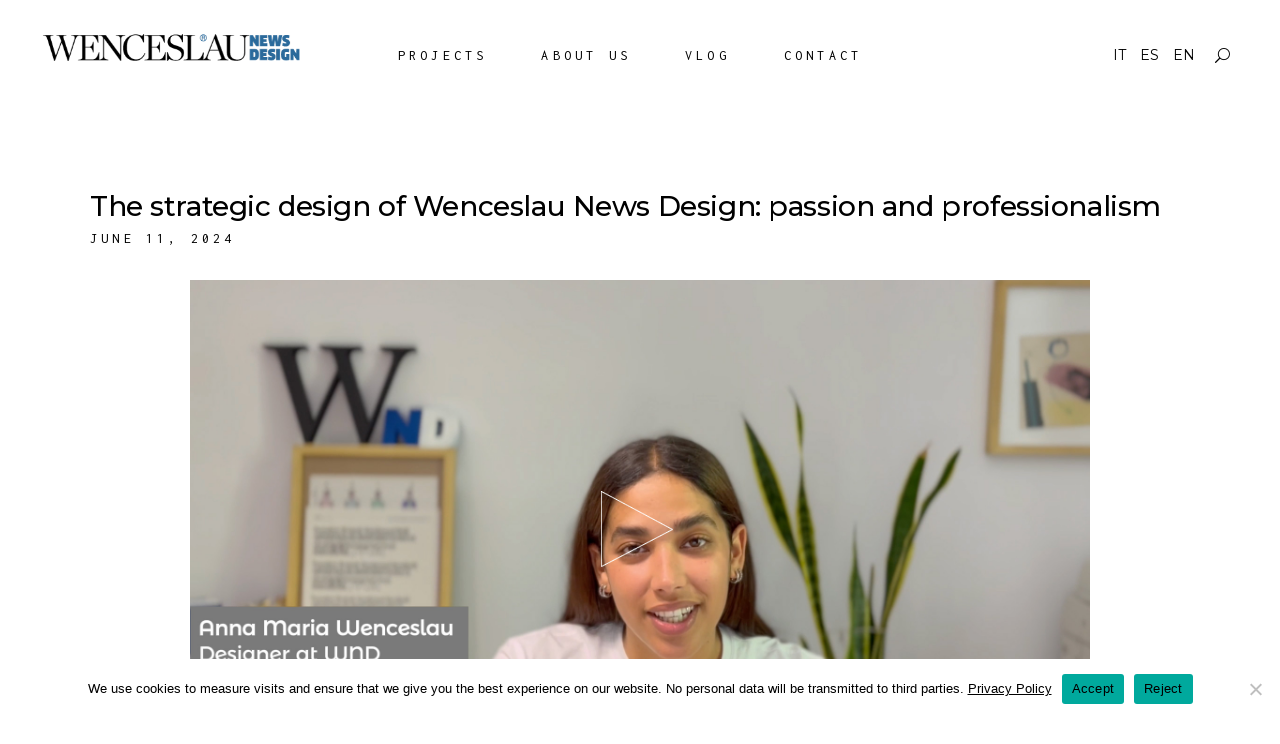

--- FILE ---
content_type: text/html; charset=UTF-8
request_url: https://wenceslau-nd.com/en/video-wnd-en/
body_size: 20074
content:
<!DOCTYPE html>
<html lang="en-GB">
<head>
	
        <meta charset="UTF-8"/>
        <link rel="profile" href="https://gmpg.org/xfn/11"/>
		            <link rel="pingback" href="https://wenceslau-nd.com/xmlrpc.php">
		
	            <meta name="viewport" content="width=device-width,initial-scale=1,user-scalable=yes">
		<meta name='robots' content='index, follow, max-image-preview:large, max-snippet:-1, max-video-preview:-1' />
<link rel="alternate" href="https://wenceslau-nd.com/it/video-wnd-it/" hreflang="it" />
<link rel="alternate" href="https://wenceslau-nd.com/es/video-wnd-es/" hreflang="es" />
<link rel="alternate" href="https://wenceslau-nd.com/en/video-wnd-en/" hreflang="en" />

	<!-- This site is optimized with the Yoast SEO plugin v22.4 - https://yoast.com/wordpress/plugins/seo/ -->
	<title>The strategic design of Wenceslau News Design: passion and professionalism - Wenceslau News Design</title>
	<meta name="description" content="At WND, purpose-driven design is our passion. Every one of our projects demonstrates this through a strategic and personalized approach, tailored to meet our clients&#039; specific needs. We firmly believe that a well-designed project can make a difference in user engagement and overall project success. Our team consists of passionate professionals, including graphic designers and journalists, who transform each project into a clear and engaging visual story." />
	<link rel="canonical" href="https://wenceslau-nd.com/en/video-wnd-en/" />
	<meta property="og:locale" content="en_GB" />
	<meta property="og:locale:alternate" content="it_IT" />
	<meta property="og:locale:alternate" content="es_ES" />
	<meta property="og:type" content="article" />
	<meta property="og:title" content="The strategic design of Wenceslau News Design: passion and professionalism - Wenceslau News Design" />
	<meta property="og:description" content="At WND, purpose-driven design is our passion. Every one of our projects demonstrates this through a strategic and personalized approach, tailored to meet our clients&#039; specific needs. We firmly believe that a well-designed project can make a difference in user engagement and overall project success. Our team consists of passionate professionals, including graphic designers and journalists, who transform each project into a clear and engaging visual story." />
	<meta property="og:url" content="https://wenceslau-nd.com/en/video-wnd-en/" />
	<meta property="og:site_name" content="Wenceslau News Design" />
	<meta property="article:published_time" content="2024-06-11T13:07:59+00:00" />
	<meta property="article:modified_time" content="2024-07-18T14:15:43+00:00" />
	<meta property="og:image" content="https://wenceslau-nd.com/wp-content/uploads/2020/01/wenceslau_preview.jpg" />
	<meta property="og:image:width" content="800" />
	<meta property="og:image:height" content="395" />
	<meta property="og:image:type" content="image/jpeg" />
	<meta name="author" content="Enzo" />
	<meta name="twitter:card" content="summary_large_image" />
	<meta name="twitter:label1" content="Written by" />
	<meta name="twitter:data1" content="Enzo" />
	<meta name="twitter:label2" content="Estimated reading time" />
	<meta name="twitter:data2" content="1 minute" />
	<script type="application/ld+json" class="yoast-schema-graph">{"@context":"https://schema.org","@graph":[{"@type":"WebPage","@id":"https://wenceslau-nd.com/en/video-wnd-en/","url":"https://wenceslau-nd.com/en/video-wnd-en/","name":"The strategic design of Wenceslau News Design: passion and professionalism - Wenceslau News Design","isPartOf":{"@id":"https://wenceslau-nd.com/en/#website"},"datePublished":"2024-06-11T13:07:59+00:00","dateModified":"2024-07-18T14:15:43+00:00","author":{"@id":"https://wenceslau-nd.com/en/#/schema/person/abc7d86a721797474b0d31e28ae80199"},"description":"At WND, purpose-driven design is our passion. Every one of our projects demonstrates this through a strategic and personalized approach, tailored to meet our clients' specific needs. We firmly believe that a well-designed project can make a difference in user engagement and overall project success. Our team consists of passionate professionals, including graphic designers and journalists, who transform each project into a clear and engaging visual story.","breadcrumb":{"@id":"https://wenceslau-nd.com/en/video-wnd-en/#breadcrumb"},"inLanguage":"en-GB","potentialAction":[{"@type":"ReadAction","target":["https://wenceslau-nd.com/en/video-wnd-en/"]}]},{"@type":"BreadcrumbList","@id":"https://wenceslau-nd.com/en/video-wnd-en/#breadcrumb","itemListElement":[{"@type":"ListItem","position":1,"name":"Portada","item":"https://wenceslau-nd.com/en/"},{"@type":"ListItem","position":2,"name":"Vlog","item":"https://wenceslau-nd.com/en/vlog/"},{"@type":"ListItem","position":3,"name":"The strategic design of Wenceslau News Design: passion and professionalism"}]},{"@type":"WebSite","@id":"https://wenceslau-nd.com/en/#website","url":"https://wenceslau-nd.com/en/","name":"Wenceslau News Design","description":"Design delle notizie - Digital - Strategia Editoriale","potentialAction":[{"@type":"SearchAction","target":{"@type":"EntryPoint","urlTemplate":"https://wenceslau-nd.com/en/?s={search_term_string}"},"query-input":"required name=search_term_string"}],"inLanguage":"en-GB"},{"@type":"Person","@id":"https://wenceslau-nd.com/en/#/schema/person/abc7d86a721797474b0d31e28ae80199","name":"Enzo","image":{"@type":"ImageObject","inLanguage":"en-GB","@id":"https://wenceslau-nd.com/en/#/schema/person/image/","url":"https://secure.gravatar.com/avatar/68c31258dfd22f190b3b5149cd3d9511?s=96&d=mm&r=g","contentUrl":"https://secure.gravatar.com/avatar/68c31258dfd22f190b3b5149cd3d9511?s=96&d=mm&r=g","caption":"Enzo"},"url":"https://wenceslau-nd.com/en/author/enzo/"}]}</script>
	<!-- / Yoast SEO plugin. -->


<link rel='dns-prefetch' href='//fonts.googleapis.com' />
<link rel="alternate" type="application/rss+xml" title="Wenceslau News Design &raquo; Feed" href="https://wenceslau-nd.com/en/feed/" />
<link rel="alternate" type="application/rss+xml" title="Wenceslau News Design &raquo; Comments Feed" href="https://wenceslau-nd.com/en/comments/feed/" />
<link rel="alternate" type="application/rss+xml" title="Wenceslau News Design &raquo; The strategic design of Wenceslau News Design: passion and professionalism Comments Feed" href="https://wenceslau-nd.com/en/video-wnd-en/feed/" />
<style type="text/css">.brave_popup{display:none}</style><script data-no-optimize="1"> var brave_popup_data = {}; var bravepop_emailValidation=false; var brave_popup_videos = {};  var brave_popup_formData = {};var brave_popup_adminUser = false; var brave_popup_pageInfo = {"type":"single","pageID":13492,"singleType":"post"};  var bravepop_emailSuggestions={};</script><script type="text/javascript">
/* <![CDATA[ */
window._wpemojiSettings = {"baseUrl":"https:\/\/s.w.org\/images\/core\/emoji\/15.0.3\/72x72\/","ext":".png","svgUrl":"https:\/\/s.w.org\/images\/core\/emoji\/15.0.3\/svg\/","svgExt":".svg","source":{"concatemoji":"https:\/\/wenceslau-nd.com\/wp-includes\/js\/wp-emoji-release.min.js?ver=31346838d9fbfd42e287063aeee8fcb3"}};
/*! This file is auto-generated */
!function(i,n){var o,s,e;function c(e){try{var t={supportTests:e,timestamp:(new Date).valueOf()};sessionStorage.setItem(o,JSON.stringify(t))}catch(e){}}function p(e,t,n){e.clearRect(0,0,e.canvas.width,e.canvas.height),e.fillText(t,0,0);var t=new Uint32Array(e.getImageData(0,0,e.canvas.width,e.canvas.height).data),r=(e.clearRect(0,0,e.canvas.width,e.canvas.height),e.fillText(n,0,0),new Uint32Array(e.getImageData(0,0,e.canvas.width,e.canvas.height).data));return t.every(function(e,t){return e===r[t]})}function u(e,t,n){switch(t){case"flag":return n(e,"\ud83c\udff3\ufe0f\u200d\u26a7\ufe0f","\ud83c\udff3\ufe0f\u200b\u26a7\ufe0f")?!1:!n(e,"\ud83c\uddfa\ud83c\uddf3","\ud83c\uddfa\u200b\ud83c\uddf3")&&!n(e,"\ud83c\udff4\udb40\udc67\udb40\udc62\udb40\udc65\udb40\udc6e\udb40\udc67\udb40\udc7f","\ud83c\udff4\u200b\udb40\udc67\u200b\udb40\udc62\u200b\udb40\udc65\u200b\udb40\udc6e\u200b\udb40\udc67\u200b\udb40\udc7f");case"emoji":return!n(e,"\ud83d\udc26\u200d\u2b1b","\ud83d\udc26\u200b\u2b1b")}return!1}function f(e,t,n){var r="undefined"!=typeof WorkerGlobalScope&&self instanceof WorkerGlobalScope?new OffscreenCanvas(300,150):i.createElement("canvas"),a=r.getContext("2d",{willReadFrequently:!0}),o=(a.textBaseline="top",a.font="600 32px Arial",{});return e.forEach(function(e){o[e]=t(a,e,n)}),o}function t(e){var t=i.createElement("script");t.src=e,t.defer=!0,i.head.appendChild(t)}"undefined"!=typeof Promise&&(o="wpEmojiSettingsSupports",s=["flag","emoji"],n.supports={everything:!0,everythingExceptFlag:!0},e=new Promise(function(e){i.addEventListener("DOMContentLoaded",e,{once:!0})}),new Promise(function(t){var n=function(){try{var e=JSON.parse(sessionStorage.getItem(o));if("object"==typeof e&&"number"==typeof e.timestamp&&(new Date).valueOf()<e.timestamp+604800&&"object"==typeof e.supportTests)return e.supportTests}catch(e){}return null}();if(!n){if("undefined"!=typeof Worker&&"undefined"!=typeof OffscreenCanvas&&"undefined"!=typeof URL&&URL.createObjectURL&&"undefined"!=typeof Blob)try{var e="postMessage("+f.toString()+"("+[JSON.stringify(s),u.toString(),p.toString()].join(",")+"));",r=new Blob([e],{type:"text/javascript"}),a=new Worker(URL.createObjectURL(r),{name:"wpTestEmojiSupports"});return void(a.onmessage=function(e){c(n=e.data),a.terminate(),t(n)})}catch(e){}c(n=f(s,u,p))}t(n)}).then(function(e){for(var t in e)n.supports[t]=e[t],n.supports.everything=n.supports.everything&&n.supports[t],"flag"!==t&&(n.supports.everythingExceptFlag=n.supports.everythingExceptFlag&&n.supports[t]);n.supports.everythingExceptFlag=n.supports.everythingExceptFlag&&!n.supports.flag,n.DOMReady=!1,n.readyCallback=function(){n.DOMReady=!0}}).then(function(){return e}).then(function(){var e;n.supports.everything||(n.readyCallback(),(e=n.source||{}).concatemoji?t(e.concatemoji):e.wpemoji&&e.twemoji&&(t(e.twemoji),t(e.wpemoji)))}))}((window,document),window._wpemojiSettings);
/* ]]> */
</script>
<style id='wp-emoji-styles-inline-css' type='text/css'>

	img.wp-smiley, img.emoji {
		display: inline !important;
		border: none !important;
		box-shadow: none !important;
		height: 1em !important;
		width: 1em !important;
		margin: 0 0.07em !important;
		vertical-align: -0.1em !important;
		background: none !important;
		padding: 0 !important;
	}
</style>
<link rel='stylesheet' id='wp-block-library-css' href='https://wenceslau-nd.com/wp-includes/css/dist/block-library/style.min.css?ver=31346838d9fbfd42e287063aeee8fcb3' type='text/css' media='all' />
<style id='classic-theme-styles-inline-css' type='text/css'>
/*! This file is auto-generated */
.wp-block-button__link{color:#fff;background-color:#32373c;border-radius:9999px;box-shadow:none;text-decoration:none;padding:calc(.667em + 2px) calc(1.333em + 2px);font-size:1.125em}.wp-block-file__button{background:#32373c;color:#fff;text-decoration:none}
</style>
<style id='global-styles-inline-css' type='text/css'>
body{--wp--preset--color--black: #000000;--wp--preset--color--cyan-bluish-gray: #abb8c3;--wp--preset--color--white: #ffffff;--wp--preset--color--pale-pink: #f78da7;--wp--preset--color--vivid-red: #cf2e2e;--wp--preset--color--luminous-vivid-orange: #ff6900;--wp--preset--color--luminous-vivid-amber: #fcb900;--wp--preset--color--light-green-cyan: #7bdcb5;--wp--preset--color--vivid-green-cyan: #00d084;--wp--preset--color--pale-cyan-blue: #8ed1fc;--wp--preset--color--vivid-cyan-blue: #0693e3;--wp--preset--color--vivid-purple: #9b51e0;--wp--preset--gradient--vivid-cyan-blue-to-vivid-purple: linear-gradient(135deg,rgba(6,147,227,1) 0%,rgb(155,81,224) 100%);--wp--preset--gradient--light-green-cyan-to-vivid-green-cyan: linear-gradient(135deg,rgb(122,220,180) 0%,rgb(0,208,130) 100%);--wp--preset--gradient--luminous-vivid-amber-to-luminous-vivid-orange: linear-gradient(135deg,rgba(252,185,0,1) 0%,rgba(255,105,0,1) 100%);--wp--preset--gradient--luminous-vivid-orange-to-vivid-red: linear-gradient(135deg,rgba(255,105,0,1) 0%,rgb(207,46,46) 100%);--wp--preset--gradient--very-light-gray-to-cyan-bluish-gray: linear-gradient(135deg,rgb(238,238,238) 0%,rgb(169,184,195) 100%);--wp--preset--gradient--cool-to-warm-spectrum: linear-gradient(135deg,rgb(74,234,220) 0%,rgb(151,120,209) 20%,rgb(207,42,186) 40%,rgb(238,44,130) 60%,rgb(251,105,98) 80%,rgb(254,248,76) 100%);--wp--preset--gradient--blush-light-purple: linear-gradient(135deg,rgb(255,206,236) 0%,rgb(152,150,240) 100%);--wp--preset--gradient--blush-bordeaux: linear-gradient(135deg,rgb(254,205,165) 0%,rgb(254,45,45) 50%,rgb(107,0,62) 100%);--wp--preset--gradient--luminous-dusk: linear-gradient(135deg,rgb(255,203,112) 0%,rgb(199,81,192) 50%,rgb(65,88,208) 100%);--wp--preset--gradient--pale-ocean: linear-gradient(135deg,rgb(255,245,203) 0%,rgb(182,227,212) 50%,rgb(51,167,181) 100%);--wp--preset--gradient--electric-grass: linear-gradient(135deg,rgb(202,248,128) 0%,rgb(113,206,126) 100%);--wp--preset--gradient--midnight: linear-gradient(135deg,rgb(2,3,129) 0%,rgb(40,116,252) 100%);--wp--preset--font-size--small: 13px;--wp--preset--font-size--medium: 20px;--wp--preset--font-size--large: 36px;--wp--preset--font-size--x-large: 42px;--wp--preset--spacing--20: 0.44rem;--wp--preset--spacing--30: 0.67rem;--wp--preset--spacing--40: 1rem;--wp--preset--spacing--50: 1.5rem;--wp--preset--spacing--60: 2.25rem;--wp--preset--spacing--70: 3.38rem;--wp--preset--spacing--80: 5.06rem;--wp--preset--shadow--natural: 6px 6px 9px rgba(0, 0, 0, 0.2);--wp--preset--shadow--deep: 12px 12px 50px rgba(0, 0, 0, 0.4);--wp--preset--shadow--sharp: 6px 6px 0px rgba(0, 0, 0, 0.2);--wp--preset--shadow--outlined: 6px 6px 0px -3px rgba(255, 255, 255, 1), 6px 6px rgba(0, 0, 0, 1);--wp--preset--shadow--crisp: 6px 6px 0px rgba(0, 0, 0, 1);}:where(.is-layout-flex){gap: 0.5em;}:where(.is-layout-grid){gap: 0.5em;}body .is-layout-flex{display: flex;}body .is-layout-flex{flex-wrap: wrap;align-items: center;}body .is-layout-flex > *{margin: 0;}body .is-layout-grid{display: grid;}body .is-layout-grid > *{margin: 0;}:where(.wp-block-columns.is-layout-flex){gap: 2em;}:where(.wp-block-columns.is-layout-grid){gap: 2em;}:where(.wp-block-post-template.is-layout-flex){gap: 1.25em;}:where(.wp-block-post-template.is-layout-grid){gap: 1.25em;}.has-black-color{color: var(--wp--preset--color--black) !important;}.has-cyan-bluish-gray-color{color: var(--wp--preset--color--cyan-bluish-gray) !important;}.has-white-color{color: var(--wp--preset--color--white) !important;}.has-pale-pink-color{color: var(--wp--preset--color--pale-pink) !important;}.has-vivid-red-color{color: var(--wp--preset--color--vivid-red) !important;}.has-luminous-vivid-orange-color{color: var(--wp--preset--color--luminous-vivid-orange) !important;}.has-luminous-vivid-amber-color{color: var(--wp--preset--color--luminous-vivid-amber) !important;}.has-light-green-cyan-color{color: var(--wp--preset--color--light-green-cyan) !important;}.has-vivid-green-cyan-color{color: var(--wp--preset--color--vivid-green-cyan) !important;}.has-pale-cyan-blue-color{color: var(--wp--preset--color--pale-cyan-blue) !important;}.has-vivid-cyan-blue-color{color: var(--wp--preset--color--vivid-cyan-blue) !important;}.has-vivid-purple-color{color: var(--wp--preset--color--vivid-purple) !important;}.has-black-background-color{background-color: var(--wp--preset--color--black) !important;}.has-cyan-bluish-gray-background-color{background-color: var(--wp--preset--color--cyan-bluish-gray) !important;}.has-white-background-color{background-color: var(--wp--preset--color--white) !important;}.has-pale-pink-background-color{background-color: var(--wp--preset--color--pale-pink) !important;}.has-vivid-red-background-color{background-color: var(--wp--preset--color--vivid-red) !important;}.has-luminous-vivid-orange-background-color{background-color: var(--wp--preset--color--luminous-vivid-orange) !important;}.has-luminous-vivid-amber-background-color{background-color: var(--wp--preset--color--luminous-vivid-amber) !important;}.has-light-green-cyan-background-color{background-color: var(--wp--preset--color--light-green-cyan) !important;}.has-vivid-green-cyan-background-color{background-color: var(--wp--preset--color--vivid-green-cyan) !important;}.has-pale-cyan-blue-background-color{background-color: var(--wp--preset--color--pale-cyan-blue) !important;}.has-vivid-cyan-blue-background-color{background-color: var(--wp--preset--color--vivid-cyan-blue) !important;}.has-vivid-purple-background-color{background-color: var(--wp--preset--color--vivid-purple) !important;}.has-black-border-color{border-color: var(--wp--preset--color--black) !important;}.has-cyan-bluish-gray-border-color{border-color: var(--wp--preset--color--cyan-bluish-gray) !important;}.has-white-border-color{border-color: var(--wp--preset--color--white) !important;}.has-pale-pink-border-color{border-color: var(--wp--preset--color--pale-pink) !important;}.has-vivid-red-border-color{border-color: var(--wp--preset--color--vivid-red) !important;}.has-luminous-vivid-orange-border-color{border-color: var(--wp--preset--color--luminous-vivid-orange) !important;}.has-luminous-vivid-amber-border-color{border-color: var(--wp--preset--color--luminous-vivid-amber) !important;}.has-light-green-cyan-border-color{border-color: var(--wp--preset--color--light-green-cyan) !important;}.has-vivid-green-cyan-border-color{border-color: var(--wp--preset--color--vivid-green-cyan) !important;}.has-pale-cyan-blue-border-color{border-color: var(--wp--preset--color--pale-cyan-blue) !important;}.has-vivid-cyan-blue-border-color{border-color: var(--wp--preset--color--vivid-cyan-blue) !important;}.has-vivid-purple-border-color{border-color: var(--wp--preset--color--vivid-purple) !important;}.has-vivid-cyan-blue-to-vivid-purple-gradient-background{background: var(--wp--preset--gradient--vivid-cyan-blue-to-vivid-purple) !important;}.has-light-green-cyan-to-vivid-green-cyan-gradient-background{background: var(--wp--preset--gradient--light-green-cyan-to-vivid-green-cyan) !important;}.has-luminous-vivid-amber-to-luminous-vivid-orange-gradient-background{background: var(--wp--preset--gradient--luminous-vivid-amber-to-luminous-vivid-orange) !important;}.has-luminous-vivid-orange-to-vivid-red-gradient-background{background: var(--wp--preset--gradient--luminous-vivid-orange-to-vivid-red) !important;}.has-very-light-gray-to-cyan-bluish-gray-gradient-background{background: var(--wp--preset--gradient--very-light-gray-to-cyan-bluish-gray) !important;}.has-cool-to-warm-spectrum-gradient-background{background: var(--wp--preset--gradient--cool-to-warm-spectrum) !important;}.has-blush-light-purple-gradient-background{background: var(--wp--preset--gradient--blush-light-purple) !important;}.has-blush-bordeaux-gradient-background{background: var(--wp--preset--gradient--blush-bordeaux) !important;}.has-luminous-dusk-gradient-background{background: var(--wp--preset--gradient--luminous-dusk) !important;}.has-pale-ocean-gradient-background{background: var(--wp--preset--gradient--pale-ocean) !important;}.has-electric-grass-gradient-background{background: var(--wp--preset--gradient--electric-grass) !important;}.has-midnight-gradient-background{background: var(--wp--preset--gradient--midnight) !important;}.has-small-font-size{font-size: var(--wp--preset--font-size--small) !important;}.has-medium-font-size{font-size: var(--wp--preset--font-size--medium) !important;}.has-large-font-size{font-size: var(--wp--preset--font-size--large) !important;}.has-x-large-font-size{font-size: var(--wp--preset--font-size--x-large) !important;}
.wp-block-navigation a:where(:not(.wp-element-button)){color: inherit;}
:where(.wp-block-post-template.is-layout-flex){gap: 1.25em;}:where(.wp-block-post-template.is-layout-grid){gap: 1.25em;}
:where(.wp-block-columns.is-layout-flex){gap: 2em;}:where(.wp-block-columns.is-layout-grid){gap: 2em;}
.wp-block-pullquote{font-size: 1.5em;line-height: 1.6;}
</style>
<link rel='stylesheet' id='contact-form-7-css' href='https://wenceslau-nd.com/wp-content/plugins/contact-form-7/includes/css/styles.css?ver=5.9.3' type='text/css' media='all' />
<link rel='stylesheet' id='cookie-notice-front-css' href='https://wenceslau-nd.com/wp-content/plugins/cookie-notice/css/front.min.css?ver=2.5.6' type='text/css' media='all' />
<link rel='stylesheet' id='rs-plugin-settings-css' href='https://wenceslau-nd.com/wp-content/plugins/revslider/public/assets/css/settings.css?ver=5.4.8.3' type='text/css' media='all' />
<style id='rs-plugin-settings-inline-css' type='text/css'>
#rs-demo-id {}
</style>
<style id='woocommerce-inline-inline-css' type='text/css'>
.woocommerce form .form-row .required { visibility: visible; }
</style>
<link rel='stylesheet' id='amedeo-elated-default-style-css' href='https://wenceslau-nd.com/wp-content/themes/amedeo/style.css?ver=31346838d9fbfd42e287063aeee8fcb3' type='text/css' media='all' />
<link rel='stylesheet' id='amedeo-elated-child-style-css' href='https://wenceslau-nd.com/wp-content/themes/amedeo-child/style.css?ver=31346838d9fbfd42e287063aeee8fcb3' type='text/css' media='all' />
<link rel='stylesheet' id='amedeo-elated-modules-css' href='https://wenceslau-nd.com/wp-content/themes/amedeo/assets/css/modules.min.css?ver=31346838d9fbfd42e287063aeee8fcb3' type='text/css' media='all' />
<link rel='stylesheet' id='eltdf-dripicons-css' href='https://wenceslau-nd.com/wp-content/themes/amedeo/framework/lib/icons-pack/dripicons/dripicons.css?ver=31346838d9fbfd42e287063aeee8fcb3' type='text/css' media='all' />
<link rel='stylesheet' id='eltdf-font_elegant-css' href='https://wenceslau-nd.com/wp-content/themes/amedeo/framework/lib/icons-pack/elegant-icons/style.min.css?ver=31346838d9fbfd42e287063aeee8fcb3' type='text/css' media='all' />
<link rel='stylesheet' id='eltdf-font_awesome-css' href='https://wenceslau-nd.com/wp-content/themes/amedeo/framework/lib/icons-pack/font-awesome/css/fontawesome-all.min.css?ver=31346838d9fbfd42e287063aeee8fcb3' type='text/css' media='all' />
<link rel='stylesheet' id='eltdf-ion_icons-css' href='https://wenceslau-nd.com/wp-content/themes/amedeo/framework/lib/icons-pack/ion-icons/css/ionicons.min.css?ver=31346838d9fbfd42e287063aeee8fcb3' type='text/css' media='all' />
<link rel='stylesheet' id='eltdf-linea_icons-css' href='https://wenceslau-nd.com/wp-content/themes/amedeo/framework/lib/icons-pack/linea-icons/style.css?ver=31346838d9fbfd42e287063aeee8fcb3' type='text/css' media='all' />
<link rel='stylesheet' id='eltdf-linear_icons-css' href='https://wenceslau-nd.com/wp-content/themes/amedeo/framework/lib/icons-pack/linear-icons/style.css?ver=31346838d9fbfd42e287063aeee8fcb3' type='text/css' media='all' />
<link rel='stylesheet' id='eltdf-simple_line_icons-css' href='https://wenceslau-nd.com/wp-content/themes/amedeo/framework/lib/icons-pack/simple-line-icons/simple-line-icons.css?ver=31346838d9fbfd42e287063aeee8fcb3' type='text/css' media='all' />
<link rel='stylesheet' id='mediaelement-css' href='https://wenceslau-nd.com/wp-includes/js/mediaelement/mediaelementplayer-legacy.min.css?ver=4.2.17' type='text/css' media='all' />
<link rel='stylesheet' id='wp-mediaelement-css' href='https://wenceslau-nd.com/wp-includes/js/mediaelement/wp-mediaelement.min.css?ver=31346838d9fbfd42e287063aeee8fcb3' type='text/css' media='all' />
<link rel='stylesheet' id='amedeo-elated-modules-responsive-css' href='https://wenceslau-nd.com/wp-content/themes/amedeo/assets/css/modules-responsive.min.css?ver=31346838d9fbfd42e287063aeee8fcb3' type='text/css' media='all' />
<link rel='stylesheet' id='amedeo-elated-google-fonts-css' href='https://fonts.googleapis.com/css?family=Montserrat%3A300%2C400%2C500%2C700%7CInconsolata%3A300%2C400%2C500%2C700&#038;subset=latin-ext&#038;ver=1.0.0' type='text/css' media='all' />
<script type="text/javascript" async src="https://wenceslau-nd.com/wp-content/plugins/burst-statistics/helpers/timeme/timeme.min.js?ver=1.8.0" id="burst-timeme-js"></script>
<script type="text/javascript" id="burst-js-extra">
/* <![CDATA[ */
var burst = {"cookie_retention_days":"30","beacon_url":"https:\/\/wenceslau-nd.com\/wp-content\/plugins\/burst-statistics\/endpoint.php","options":{"beacon_enabled":1,"enable_cookieless_tracking":0,"enable_turbo_mode":0,"do_not_track":0,"track_url_change":0},"goals":[],"goals_script_url":"https:\/\/wenceslau-nd.com\/wp-content\/plugins\/burst-statistics\/\/assets\/js\/build\/burst-goals.js?v=1.8.0"};
/* ]]> */
</script>
<script type="text/javascript" async src="https://wenceslau-nd.com/wp-content/plugins/burst-statistics/assets/js/build/burst.min.js?ver=1.8.0" id="burst-js"></script>
<script type="text/javascript" id="cookie-notice-front-js-before">
/* <![CDATA[ */
var cnArgs = {"ajaxUrl":"https:\/\/wenceslau-nd.com\/wp-admin\/admin-ajax.php","nonce":"ac1bf1de90","hideEffect":"fade","position":"bottom","onScroll":false,"onScrollOffset":100,"onClick":false,"cookieName":"cookie_notice_accepted","cookieTime":2592000,"cookieTimeRejected":2592000,"globalCookie":false,"redirection":true,"cache":true,"revokeCookies":false,"revokeCookiesOpt":"automatic"};
/* ]]> */
</script>
<script type="text/javascript" src="https://wenceslau-nd.com/wp-content/plugins/cookie-notice/js/front.min.js?ver=2.5.6" id="cookie-notice-front-js"></script>
<script type="text/javascript" src="https://wenceslau-nd.com/wp-includes/js/jquery/jquery.min.js?ver=3.7.1" id="jquery-core-js"></script>
<script type="text/javascript" src="https://wenceslau-nd.com/wp-includes/js/jquery/jquery-migrate.min.js?ver=3.4.1" id="jquery-migrate-js"></script>
<script type="text/javascript" src="https://wenceslau-nd.com/wp-content/plugins/revslider/public/assets/js/jquery.themepunch.tools.min.js?ver=5.4.8.3" id="tp-tools-js"></script>
<script type="text/javascript" src="https://wenceslau-nd.com/wp-content/plugins/revslider/public/assets/js/jquery.themepunch.revolution.min.js?ver=5.4.8.3" id="revmin-js"></script>
<script type="text/javascript" src="https://wenceslau-nd.com/wp-content/plugins/woocommerce/assets/js/jquery-blockui/jquery.blockUI.min.js?ver=2.7.0-wc.8.7.0" id="jquery-blockui-js" data-wp-strategy="defer"></script>
<script type="text/javascript" id="wc-add-to-cart-js-extra">
/* <![CDATA[ */
var wc_add_to_cart_params = {"ajax_url":"\/wp-admin\/admin-ajax.php","wc_ajax_url":"\/?wc-ajax=%%endpoint%%","i18n_view_cart":"View basket","cart_url":"https:\/\/wenceslau-nd.com\/it\/carrito\/","is_cart":"","cart_redirect_after_add":"yes"};
/* ]]> */
</script>
<script type="text/javascript" src="https://wenceslau-nd.com/wp-content/plugins/woocommerce/assets/js/frontend/add-to-cart.min.js?ver=8.7.0" id="wc-add-to-cart-js" data-wp-strategy="defer"></script>
<script type="text/javascript" src="https://wenceslau-nd.com/wp-content/plugins/woocommerce/assets/js/js-cookie/js.cookie.min.js?ver=2.1.4-wc.8.7.0" id="js-cookie-js" defer="defer" data-wp-strategy="defer"></script>
<script type="text/javascript" id="woocommerce-js-extra">
/* <![CDATA[ */
var woocommerce_params = {"ajax_url":"\/wp-admin\/admin-ajax.php","wc_ajax_url":"\/?wc-ajax=%%endpoint%%"};
/* ]]> */
</script>
<script type="text/javascript" src="https://wenceslau-nd.com/wp-content/plugins/woocommerce/assets/js/frontend/woocommerce.min.js?ver=8.7.0" id="woocommerce-js" defer="defer" data-wp-strategy="defer"></script>
<script type="text/javascript" src="https://wenceslau-nd.com/wp-content/plugins/js_composer/assets/js/vendors/woocommerce-add-to-cart.js?ver=7.5" id="vc_woocommerce-add-to-cart-js-js"></script>
<script type="text/javascript" src="https://wenceslau-nd.com/wp-content/plugins/woocommerce/assets/js/select2/select2.full.min.js?ver=4.0.3-wc.8.7.0" id="select2-js" defer="defer" data-wp-strategy="defer"></script>
<script></script><link rel="https://api.w.org/" href="https://wenceslau-nd.com/wp-json/" /><link rel="alternate" type="application/json" href="https://wenceslau-nd.com/wp-json/wp/v2/posts/13492" /><link rel="EditURI" type="application/rsd+xml" title="RSD" href="https://wenceslau-nd.com/xmlrpc.php?rsd" />
<link rel="alternate" type="application/json+oembed" href="https://wenceslau-nd.com/wp-json/oembed/1.0/embed?url=https%3A%2F%2Fwenceslau-nd.com%2Fen%2Fvideo-wnd-en%2F" />
<link rel="alternate" type="text/xml+oembed" href="https://wenceslau-nd.com/wp-json/oembed/1.0/embed?url=https%3A%2F%2Fwenceslau-nd.com%2Fen%2Fvideo-wnd-en%2F&#038;format=xml" />
	<noscript><style>.woocommerce-product-gallery{ opacity: 1 !important; }</style></noscript>
	<style type="text/css">.recentcomments a{display:inline !important;padding:0 !important;margin:0 !important;}</style><meta name="generator" content="Powered by WPBakery Page Builder - drag and drop page builder for WordPress."/>
<meta name="generator" content="Powered by Slider Revolution 5.4.8.3 - responsive, Mobile-Friendly Slider Plugin for WordPress with comfortable drag and drop interface." />
<link rel="icon" href="https://wenceslau-nd.com/wp-content/uploads/2019/12/cropped-logo-wenceslau-negro-32x32.png" sizes="32x32" />
<link rel="icon" href="https://wenceslau-nd.com/wp-content/uploads/2019/12/cropped-logo-wenceslau-negro-192x192.png" sizes="192x192" />
<link rel="apple-touch-icon" href="https://wenceslau-nd.com/wp-content/uploads/2019/12/cropped-logo-wenceslau-negro-180x180.png" />
<meta name="msapplication-TileImage" content="https://wenceslau-nd.com/wp-content/uploads/2019/12/cropped-logo-wenceslau-negro-270x270.png" />
<script type="text/javascript">function setREVStartSize(e){									
						try{ e.c=jQuery(e.c);var i=jQuery(window).width(),t=9999,r=0,n=0,l=0,f=0,s=0,h=0;
							if(e.responsiveLevels&&(jQuery.each(e.responsiveLevels,function(e,f){f>i&&(t=r=f,l=e),i>f&&f>r&&(r=f,n=e)}),t>r&&(l=n)),f=e.gridheight[l]||e.gridheight[0]||e.gridheight,s=e.gridwidth[l]||e.gridwidth[0]||e.gridwidth,h=i/s,h=h>1?1:h,f=Math.round(h*f),"fullscreen"==e.sliderLayout){var u=(e.c.width(),jQuery(window).height());if(void 0!=e.fullScreenOffsetContainer){var c=e.fullScreenOffsetContainer.split(",");if (c) jQuery.each(c,function(e,i){u=jQuery(i).length>0?u-jQuery(i).outerHeight(!0):u}),e.fullScreenOffset.split("%").length>1&&void 0!=e.fullScreenOffset&&e.fullScreenOffset.length>0?u-=jQuery(window).height()*parseInt(e.fullScreenOffset,0)/100:void 0!=e.fullScreenOffset&&e.fullScreenOffset.length>0&&(u-=parseInt(e.fullScreenOffset,0))}f=u}else void 0!=e.minHeight&&f<e.minHeight&&(f=e.minHeight);e.c.closest(".rev_slider_wrapper").css({height:f})					
						}catch(d){console.log("Failure at Presize of Slider:"+d)}						
					};</script>
		<style type="text/css" id="wp-custom-css">
			li.lang-item.lang-item-fr {
    display: none !important;
}

h2 {
	font-size: 28px;
}

.home h2 {
	font-size: 45px;
}

@media (max-width:767px) {
.home h2 {
    font-size: 28px;
}
}
	
.eltdf-logo-wrapper a {
    height: 32px !important;
}
.home .eltdf-page-header .eltdf-menu-area {
    background-color: rgba(255, 255, 255, 0);
}

div#polylang-2 li, #polylang-3 li {
    list-style: none !important;
	    display: inline-block;
    margin-right: 10px;
}

.eltdf-btn.tutti-progetti {
	    text-align: center;
    max-width: 430px !important;
		display: block !Important;
	}

.eltdf-portfolio-list-holder article .eltdf-pli-link, .eltdf-portfolio-list-holder.eltdf-pl-overlay-change-cursor, .eltdf-portfolio-list-holder.eltdf-pl-overlay-change-cursor article, .eltdf-portfolio-list-holder.eltdf-pl-overlay-change-cursor article .eltdf-pli-link {
    cursor: url(https://wenceslau-nd.com/wp-content/uploads/2019/12/more.png) 40 40,crosshair;
}

.eltdf-testimonials-holder {
	border-left: none;
}
.cat-home a {
    text-transform: uppercase;
    font-weight: 100;
}

.cat-home {
    max-width: 1500px;
    margin-left: auto;
    margin-right: auto;
}

@media only screen and (max-width: 480px) {
.eltdf-container-inner, .eltdf-grid, .eltdf-row-grid-section {
    width: auto;
}
	
h2 {
    font-size: 25px;
		margin-top: 0;
}
}

.eltdf-owl-slider .owl-dots.disabled, .eltdf-owl-slider .owl-nav.disabled, .ps__rail-x, .ps__rail-y {
    display: block;
}

.eltdf-owl-slider .owl-dots .owl-dot {
	display: none;
}

.eltdf-btn {
font-family: Montserrat,sans-serif;
}

.eltdf-portfolio-list-holder.eltdf-pl-overlay-shader article:hover .eltdf-pli-text-holder {
    opacity: 1;
    background-color: #33709f;
}

.cat-home a, .eltdf-btn-text {
	font-family: Inconsolata, Sans-sherif;
	letter-spacing: 4.3px;
}

span.eltdf-testimonials-author-name {
    font-weight: bold;
}


.eltdf-testimonials-holder:before {
    background-image: url(https://wenceslau-nd.com/wp-content/uploads/2019/12/comillas2.png);
    background-repeat: no-repeat;
    background-size: 5%;
    background-position: left;
    display: block;
    height: 70px;
    margin: 0 130px 10px 0px;

}

@media only screen and (max-width: 767px) {
.eltdf-testimonials-holder:before {
	 	margin: 0 130px 0 37px;
	}
	
.eltdf-testimonials-holder .eltdf-testimonials {
    padding: 0 28px 0 37px;
}
	
	.eltdf-testimonials-holder:before {
    background-size: 25%;
	}
	
	.home div#linea-categorias {
    display: none;
}
	
footer .widget {
    text-align: center;
}
	
footer .widget.widget_media_image img, footer .widget.widget_text img {
    margin: 0 auto;
}
	
	
}

.eltdf-testimonials-holder .quote-sign {
    display: none;
}


div#linea-categorias {
    text-align: center;
}

#linea-categorias .wpb_text_column.wpb_content_element {
    display: inline-block !important;
    margin: 0 15px;
}

@media only screen and (min-width: 768px) {
.eltdf-vertical-align-containers .eltdf-position-left-inner {
    vertical-align: text-bottom;
}
}

.rev_slider .tp-caption, .rev_slider .caption, .tp-simpleresponsive img {
    padding: 20px 0 0;
}

.home .eltdf-testimonials-holder .eltdf-testimonial-text {
    display: -webkit-box;
    max-width: 100%;
    height: 75px;
    margin: 0 auto;
    line-height: 25px;
    -webkit-line-clamp: 3;
    -webkit-box-orient: vertical;
    overflow: hidden;
    text-overflow: ellipsis;
	word-break: break-word;
}

.eltdf-testimonials-holder .eltdf-testimonial-author {
    margin-top: 25px;
    line-height: 1.5em;
}

.eltdf-testimonials.eltdf-owl-slider .owl-nav .owl-next, .eltdf-testimonials.eltdf-owl-slider .owl-nav .owl-prev {
    right: 27px;
}

@media only screen and (max-width: 767px) {
.home .eltdf-testimonials-holder .eltdf-testimonial-text {
    display: -webkit-box;
    max-width: 100%;
    height: 225px;
    margin: 0 auto;
    line-height: 25px;
    -webkit-line-clamp: 9;
    -webkit-box-orient: vertical;
    overflow: hidden;
    text-overflow: ellipsis;
}
}

.eltdf-content-aligment-center .testimonials-about {
	text-align: left;
}

.eltdf-owl-slider .owl-nav .owl-next>span, .eltdf-owl-slider .owl-nav .owl-prev>span {
    font-size: 30px;
    line-height: 1;
	color: #87868a;
}

footer .widget.eltdf-footer-column-1 {
    margin: 0;
    font-size: 16px;
    font-family: 'Inconsolata';
	  line-height: 28px;
		letter-spacing: .3em;
}

footer .barcelona {
    padding: 5px 0 0 5px;
}

footer .widget.widget_text p:first-child {
    margin-top: 0;
    padding-top: 0;
}

@media only screen and (min-width: 768px) {
.eltdf-grid-col-3 {
    float: left;
    width: 20%;
}

.eltdf-grid-col-3:first-of-type {
    width: 36%;
}
}

.lnr-menu:before {
    font-size: 27px;
}

.eltdf-mobile-header .eltdf-mobile-nav {
    height: auto !important;
}

@media only screen and (max-width: 1024px) {
.eltdf-mobile-header .eltdf-grid {
    padding: 0 20px;
}
}

.frase {
    text-align: left;
}

.eltdf-breadcrumbs {
    display: none !important;
}

@media only screen and (max-width: 1024px) {
.eltdf-title-holder.eltdf-left-with-breadcrumbs-type .eltdf-page-title {
    width: 100%;
    padding: 0;
    margin: 0;
    text-align: center;
    font-size: 28px;
}
	
	.vc_custom_1576085264521 {
    margin-bottom: 0 !important;
}
}


.eltdf-title-holder .eltdf-title-wrapper .eltdf-page-title {
    font-size: 36px;
}

.archive .eltdf-breadcrumbs {
    display: block !important;
}

.archive h1.eltdf-page-title.entry-title, .archive .eltdf-breadcrumbs a, .archive .eltdf-breadcrumbs .eltdf-delimiter {
    display: none;
}

.archive .eltdf-breadcrumbs .eltdf-current {
    display: block;
    font-size: 36px;
}

.archive .eltdf-content .eltdf-content-inner > .eltdf-container > .eltdf-container-inner {
    width: 100%;
}

.eltdf-portfolio-single-holder .eltdf-grid-row {
    padding: 0 0 20px;
}

.eltdf-portfolio-single-nav {
    height: 195px;
	margin-bottom: 90px;
}

@media only screen and (min-width: 768px) {
.single-portfolio-item .eltdf-grid-col-3 {
    float: left;
    width: 25%;
}

.single-portfolio-item .eltdf-grid-col-9 {
    float: left;
    width: 70%;
}
	
}

.single-portfolio-title-custom h1 {
margin: 0 0 10px !important;
    font-size: 30px;
    text-transform: none;
	line-height: 36px;
}

.single-portfolio-item .eltdf-title-holder {
    display: none;
}

p.eltdf-ps-info-title {
    font-weight: bold;
    font-family: 'Inconsolata', San sherif;
    font-size: 16px;
    text-transform: uppercase;
    letter-spacing: 2.3px;
    margin: 10px 0;
}

.single-portfolio-dimensiones div {
    display: inline-block;
    font-size: 15px;
    margin: 15px 0 0;
}

.single-portfolio-anotipo {
    margin-bottom: 30px;
}


.single-portfolio-related {
    font-family: 'Inconsolata', San sherif;
    font-size: 15px;
    text-transform: uppercase;
    letter-spacing: .3em;
    margin: 15px 0;
    /* list-style: none; */
}

.single-portfolio-related .title {
font-weight: bold;
    font-family: 'Montserrat';
    letter-spacing: 0;;
	text-transform: initial;
	font-size: 15px;
}

.single-portfolio-related ul {
    margin: 0;
}

.eltdf-portfolio-single-nav .eltdf-portfolio-next a img, .eltdf-portfolio-single-nav .eltdf-portfolio-prev a img {
	display: none;
}

.eltdf-portfolio-single-nav .eltdf-portfolio-back-btn a {
    color: #000;
    display: none;
}

.eltdf-portfolio-single-nav {
    height: 50px;
    margin-bottom: 56px;
    margin-top: 20px;
}

.eltdf-portfolio-single-nav .eltdf-portfolio-next a, .eltdf-portfolio-single-nav .eltdf-portfolio-prev a {
    display: table;
    height: 50px;
}

.eltdf-portfolio-single-nav .eltdf-portfolio-next a .eltdf-nav-item, .eltdf-portfolio-single-nav .eltdf-portfolio-prev a .eltdf-nav-item {
    display: table-cell;
	height: 50px;
}

.eltdf-portfolio-single-nav .eltdf-portfolio-back-btn, .eltdf-portfolio-single-nav .eltdf-portfolio-next, .eltdf-portfolio-single-nav .eltdf-portfolio-prev {
    height: 50px;
}

.eltdf-portfolio-single-nav .eltdf-portfolio-back-btn:before {
    position: absolute;
    top: 0;
    left: 14px;
    width: 1px;
    height: 50px;
    content: '';
    display: block;
    background: #000;
    z-index: -1;
}

.single-lugar, .empresa {
    margin: 0;
    font-size: 16px;
    font-family: Montserrat,sans-serif;
    display: inline-block;
}

.single-lugar {
	margin: 10px 0 15px;
}

.eltdf-ps-info-item.eltdf-ps-categories {
    display: none !important;
}

.cf7_custom_style_1 textarea.wpcf7-form-control.wpcf7-textarea {
    height: 100px;
}

.txt-contact{
	font-family: 'Inconsolata';
	text-transform: uppercase;
	letter-spacing: 0.3em;
}

.eltdf-portfolio-single-holder .eltdf-ps-info-holder .eltdf-ps-info-item.eltdf-ps-info-item.eltdf-ps-tags {
    display: none;
}

	a.eltdf-btn.eltdf-btn-medium.eltdf-btn-simple.testimoniales {
    margin: 50px 43px !important;
}

@media (min-width:768px) {
.eltdf-testimonials-holder .eltdf-testimonials {
    padding: 0 130px 0 0px;
    box-sizing: border-box;
}
	
	a.eltdf-btn.eltdf-btn-medium.eltdf-btn-simple.testimoniales {
    margin: 50px 0 !important;
}
}

.eltdf-page-footer .eltdf-footer-top-holder .eltdf-footer-top-inner.eltdf-full-width {
    padding: 70px 40px;
}

.eltdf-portfolio-list-holder.eltdf-pl-overlay-shader article .eltdf-pli-text .eltdf-pli-title {
    color: #fff;
    font-size: 27px;
}

.single-portfolio-related li {
    list-style: none;
    display: inline-block;
}

.single-portfolio-related li:after {
    content: " / ";
}

.single-portfolio-related li:last-of-type:after {
    content: "";
}

.eltdf-search-page-holder article .eltdf-post-title-area {
    min-height: unset;
    padding: 0;
}

.eltdf-search-page-holder article .eltdf-post-image {
    display: none;
}

.tp-caption.rev_group.rs-toggle-content-active {
    cursor: pointer !important;
    z-index: 9999 !important;
}

.tp-revslider-mainul li > div:nth-child(2) {
    z-index: 99999999 !important;
}

.eltdf-ps-related-posts-holder .eltdf-ps-related-post-image a:after {
    border-top: none;
    border-left: none;
    content: '';
    display: block;
    height: 100%;
    left: 0;
    opacity: 0;
    position: absolute;
    top: 0;
    width: 100%;
	background: #2f6d9d;
}

.eltdf-ps-related-posts-holder .eltdf-ps-related-post-image a:hover:after {
    opacity: 1;
    -webkit-transform: translate3d(0,0,0);
    -moz-transform: translate3d(0,0,0);
    transform: translate(0);
	    cursor: url(https://wenceslau-nd.com/wp-content/uploads/2019/12/more.png) 40 40,crosshair;
}

.eltdf-portfolio-single-holder.eltdf-ps-small-slider-layout .eltdf-ps-content-item {
    margin: 0;
}

.eltdf-ps-info-item.eltdf-ps-content-item h6 {
    margin: 10px 0 0 0 !IMPORTANT;
    font-size: 15px;
}

.small-title h1 {
    font-size: 28px;
    text-transform: none;
}

.eltdf-btn.eltdf-btn-small {
    font-size: 13px;
    padding: 16px 83px;
    float: right;
}

.menu-cat ul {
	margin: 0;
}

.menu-cat li {
    list-style: none;
    text-transform: uppercase;
    font-family: Inconsolata, Sans sherif;
    letter-spacing: .3em;
    display: inline-block;
    margin: 0 10px;
	position: relative;
}

.menu-cat {
	margin: 0 auto;
	text-align: center;
	    padding-bottom: 15px;
}


.menu-cat ul li:before {
    content: '';
    position: absolute;
    left: -20px;
    top: 50%;
    transform: translate(-50%,0);
    display: none;
    width: 10px;
    height: 1px;
    background-color: currentColor;
    -webkit-transition: left .2s ease-out;
    -moz-transition: left .2s ease-out;
    transition: left .2s ease-out;
}

.menu-cat ul li.current-menu-item:before, .menu-cat ul li:hover:before {
    left: -15px;
	display: block;
}

.menu-cat ul li>a, .menu-cat ul li>a {
    box-sizing: border-box;
    display: block;
    overflow: hidden;
    padding: 0 20px 0 0;
    position: relative;
    -webkit-transition: padding .2s ease-in-out;
    -moz-transition: padding .2s ease-in-out;
    transition: padding .2s ease-in-out;
}

.menu-cat ul li:hover>a {
    padding: 0 0 0 20px;
}

body.archive .eltdf-portfolio-list-holder {
	padding-top: 0;
}

.title-pormob {
    display: none;
}

.title-cat-mob h1 {
    font-size: 28px;
    font-family: Inconsolata;
    letter-spacing: .3em;
    text-align: center;
    padding: 0 10px;
	    margin: 20px 0 10px;;
}

.title-cat-mob {
	display: none;
}



.title-proyectos h1 {
    font-size: 24px;
    padding-bottom: 10px;
    font-family: Inconsolata;
    letter-spacing: .3em;
	display: none;
}

@media (max-width:767px) {
.eltdf-testimonials.eltdf-owl-slider .owl-nav .owl-next, .eltdf-testimonials.eltdf-owl-slider .owl-nav .owl-prev {
    right: 0;
    background: #f7f7f7;
	}
	

	
	.margen-mob {
    margin: 0 10px;
}
	
	

}

@media (max-width:1024px) {

		.title-cat-mob {
	display: block;
}
	
	.menu-cat li {
    list-style: none;
    text-transform: uppercase;
    font-family: Inconsolata, Sans sherif;
    letter-spacing: .3em;
    display: block;
    margin: 0 10px;
    position: relative;
    line-height: 35px;
}
	
	.menu-cat ul li>a, .menu-cat ul li>a {
    box-sizing: border-box;
    display: block;
    overflow: hidden;
		padding: 0 0 0 0;
	}
	
	.home .menu-cat {
	display: none;
}
	
.procatmob img {
    filter: invert(1);
	height: 10px;
}
	
.title-pormob {
    display: block;
}
	
	.menu-cat {
		display: none;
		padding: 10px 0;
	}
	
	.title-pormob h1 {
    font-size: 28px;
    font-family: Inconsolata;
    letter-spacing: .3em;
		    margin: 10px;
}
	
	.title-proyectos h1 {
		display: block;
		font-size: 18px;
    padding-bottom: 30px;
}
	
	 .title-cat-mob h1 {
		display: block;
		font-size: 18px;
		padding-top: 30px;

	}
}

.txt-contact h5 {
    margin: 0;
}

.txt-contact p {
    margin: 0;
}

.eltdf-ps-info-item.eltdf-ps-content-item h6 {
    display: none;
}

.eltdf-ps-related-post .title-hover {
    position: absolute;
    z-index: 9999999999999999;
    padding-top: 0;
    top: 0;
    bottom: 0;
    margin: auto;
    width: 100%;
		height: 100%;
    text-align: center;
    background: #33709f;
		cursor: inherit;
		display: none;
	opacity: 0;
	padding: 0 30px;
}

.eltdf-ps-related-post .title-hover h5 {
	    color: #fff;
}
	
	.eltdf-ps-related-post:hover .title-hover {
		display:block;
		    opacity: 1;
    -webkit-transform: translate3d(0,0,0);
    -moz-transform: translate3d(0,0,0);
    transform: translate(0);
	    cursor: url(https://wenceslau-nd.com/wp-content/uploads/2019/12/more.png) 40 40,crosshair;
	}

.tp-caption.rev_layer_in_group.tp-withaction {
    z-index: 9999999 !important;
    padding: 20px !important;
    cursor: pointer;
}


.home .menu-cat {
    padding-bottom: 15px;
}

.archive .menu-cat {
    padding-bottom: 0px;
	padding-top: 15px;
}



.eltdf-testimonials-holder .eltdf-testimonial-text {
    font-size: 16px;
    padding-right: 0;
}

@media (max-width:767px) {
.about-ac {
    position: relative;
    display: inline-block;
    width: 96%;
    vertical-align: middle;
    margin: 2%;
}
}

.eltdf-nav-item h6, .eltdf-nav-item span {
    display: inline-grid;
}

@media (max-width:767px) {
	.eltdf-nav-item h6 {
		display: none;
	}
}



.archive .eltdf-portfolio-list-holder {
  position: relative;
  -webkit-animation: mymove 5s infinite; /* Safari 4.0 - 8.0 */
  -webkit-animation-delay: 2s; /* Safari 4.0 - 8.0 */
  animation: mymove 1.8s 1;
  animation-delay: 0s;
  top: 0px;
}

/* Safari 4.0 - 8.0 */
@-webkit-keyframes mymove {
  from {top: 80px;opacity: 0;}
  to {top: 0px;opacity: 1;}
}

@keyframes mymove {
  from {top: 80px;opacity: 0;}
  to {top: 0px;opacity: 1;}
}


@media (max-width:1024px) and (min-width:768px) {
	.eltdf-mobile-logo-wrapper {
    padding-top: 10px;
}
}

.eltdf-ps-related-post .title-hover h5 {
    color: #fff;
    bottom: 40px;
    position: absolute;
}

.eltdf-ps-related-post .title-hover h6 {
    color: #fff;
    bottom: 0;
    position: absolute;
}

img.flecha-iz {
    transform: rotate(90deg);
    filter: contrast(0.1);
    height: 9px;
    margin-left: -17px;
}

.eltdf-portfolio-single-nav .eltdf-portfolio-back-btn:before {
    color: #000;
    display: none;
}

@media (max-width:767px) {
	.eltdf-portfolio-single-holder {
		margin-bottom: 0;
	}
}

#rev_slider_7_1 .amedeo-light.tp-leftarrow:hover,
#rev_slider_4_1 .amedeo-light.tp-leftarrow:hover,
#rev_slider_6_1 .amedeo-light.tp-leftarrow:hover {
	cursor: url(https://wenceslau-nd.com/wp-content/themes/amedeo/assets/img/arrow-light-left.png) 10 52, auto !important;
}

#rev_slider_7_1 .amedeo-light.tp-rightarrow:hover,
#rev_slider_4_1 .amedeo-light.tp-rightarrow:hover,
#rev_slider_6_1 .amedeo-light.tp-rightarrow:hover {
	cursor: url(https://wenceslau-nd.com/wp-content/themes/amedeo/assets/img/arrow-light-right.png) 10 52, auto !important;
}

/* arreglo flechas categorias con url dev */

.title-cat-mob img.flecha-iz {
    transform: rotate(90deg);
    filter: contrast(0.1);
    height: 9px;
    margin-left: -17px;
    height: 0 !important;
    width: 0 !important;
}

.title-cat-mob img.flecha-iz:before {
    content: url(https://wenceslau-nd.com/wp-content/uploads/2020/04/Slider-arrow-arreglo.png);
    margin: 21px;
}

.eltdf-blog-holder article .eltdf-post-info-top .eltdf-post-info-top-left {
    border-right: 1px solid #000;
    padding: 10px 25px;
    width: 1%;
    display: none;
}

.eltdf-blog-holder article .eltdf-post-info-top .eltdf-post-info-top-right {
	padding: 10px 0 10px 0;
}


.mejs-overlay-button {
    background: url(https://wenceslau-nd.com/wp-content/uploads/2021/01/flecha-video.png);
    background-repeat: no-repeat;
}


.mejs-overlay:hover>.mejs-overlay-button {
    background-position: inherit;
}

.eltdf-post-heading {
    margin-bottom: 60px;
}


.blog .eltdf-container-inner {
    max-width: 900px;
}

.eltdf-blog-holder article .eltdf-post-info-top .eltdf-post-title {
    text-align: left;
}

.eltdf-post-info-category {
    text-align: left;
}

.eltdf-video-wrap {
    max-width: 900px;
    max-height: 500px;
    margin: auto;
}

.eltdf-blog-holder article .eltdf-post-text {
	display: block;
    max-width: 100%;
	width: 900px;
    margin: auto !important;
	 -moz-hyphens:auto;
 -ms-hyphens:auto;
 -webkit-hyphens:auto;
 -o-hyphens:auto;
 hyphens:auto;
/* otros valores: auto & none */
 word-wrap:break-word;
}

.eltdf-post-read-more-button {
    display: none;
}

.eltdf-blog-holder article .eltdf-post-excerpt:after {
    display: none;
}

.eltdf-blog-holder.eltdf-blog-standard article {
	border-top: 1px solid #000;
	    margin: 0px 0 60px;
	padding-top: 20px;
}

.eltdf-blog-holder article .eltdf-post-info-top {
	margin: 0px 0 20px;
}

.eltdf-blog-holder article.eltdf-post-has-media .eltdf-post-heading, .eltdf-blog-holder article.has-post-thumbnail .eltdf-post-heading {
    margin-bottom: 30px;
}

.eltdf-blog-holder article.format-video .eltdf-self-hosted-video {
    max-width: 100%;
    height: 100% !important;
}

footer .widget.widget_nav_menu a {
	padding: 0 0px 0 0;
}


.eltdf-logo-wrapper a img.eltdf-normal-logo, .eltdf-logo-wrapper a img.eltdf-light-logo {
	image-rendering: -webkit-optimize-contrast;
}

footer .widget .menu-item-1310 .sub-menu, footer .widget .menu-item-343 .sub-menu, footer .widget .menu-item-1329 .sub-menu {
    display: none;
}

.social-custom img {
    margin: 5px 4px !important;
		height: 19px;
    width: 19px;
}

.txt-contact .social-custom {
	margin-top: 5px;
}

.txt-contact .social-custom img {
    margin:  6px 4px !important;
	  width: 17px;
	  height: 17px;
}

.txt-contact .social-custom img.instagram {
    margin:  6px 8px !important;
}

.wpcf7 form .wpcf7-response-output {
    margin: 18px 0 0;
    padding: 0;
    border: none;
    font-weight: bold;
	color: #2b6a9b !important;
	text-align: center !Important;
}


a#cn-accept-cookie, a#cn-refuse-cookie {
    background: #2b6a9b;
    border-radius: 0;
}

.tp-caption.rev_layer_in_group.tp-withaction {
    top: -40px !Important;
	right: 0px !important;
	position: fixed !Important;
}

.tp-caption.rev_layer_in_group.tp-withaction {
    bottom: 0px !Important;
    right: -94px !important;
    position: fixed !Important;
	display: none !important;
}

img.image.wp-image-9.attachment-261x32.size-261x32 {
    image-rendering: -webkit-optimize-contrast;
}

.gdpr-contact {
    margin-bottom: 30px;
	line-height: 2;
}

@media (max-width: 767px) {
	button.wpcf7-form-control.wpcf7-submit.eltdf-btn.eltdf-btn-small.eltdf-btn-solid {
    float: left;
}
}

.txt-contact a[href^="mailto:"] {
	text-transform: lowercase;
	font-family: 'Montserrat';
	letter-spacing: 0em;
	
}

@media (max-width:990px) {
	.wpcf7 form .wpcf7-response-output {
	position: absolute;
	margin-top: 75px;
}



.eltdf-slider {
    height: 105vh !Important;
}

.eltdf-slider-inner {
    height: 105vh !important;
}

.forcefullwidth_wrapper_tp_banner {
    height: 105vh !Important;
}

.rev_slider_wrapper.fullscreen-container {
    height: 105vh !important;
}


.tp-loop-wrap {
    top: -5vh;
}
	
	}


html{scroll-behavior:smooth}

/*  Woocommerce libro */

.woocommerce-page .eltdf-content .eltdf-quantity-buttons, div.woocommerce .eltdf-quantity-buttons {
    align-items: center;
    border: 1px solid #a1a1a1;
    box-sizing: border-box;
    display: flex;
    margin: 0 0 19px!important;
    max-width: 104px;
    padding: 5px 15px;
}

.woocommerce-tabs li#tab-title-additional_information {
    display: none;
}



button[type=submit]:not(.single_add_to_cart_button), .woocommerce-page .eltdf-content button[type=submit]:not(#place_order), .woocommerce-page .eltdf-content button[type=submit]:not(.eltdf-search-submit), .woocommerce-page .eltdf-content input[type=submit] {
    background: #fff;
    border: 1px solid;
    color: #000;
}


.woocommerce-page .eltdf-content button[type=submit].single_add_to_cart_button.button.alt {
    background-color: #000 !important;
	color: #fff !important;
}

.eltdf-woo-single-page .eltdf-single-product-summary .product_meta, section.related.products {
    display: none;
}

.eltdf-woo-single-page .cat-home {
    max-width: 100%;
    margin-left: auto;
    margin-right: auto;
    /* display: inline-flex; */
    width: 100%;
    padding: 0 0 27px;
    display: block;
    margin-bottom: 75px;
}

.eltdf-woo-single-page .eltdf-accordion-holder .eltdf-accordion-title .eltdf-accordion-mark span:before,.eltdf-woo-single-page  .eltdf-accordion-holder .eltdf-accordion-title .eltdf-tab-title {
    text-align: left;
}

.single-product .eltdf-content .eltdf-content-inner > .eltdf-container > .eltdf-container-inner, .single-product .eltdf-container {
    width: 100%;
    padding: 0;
}
.eltdf-woo-single-page .woocommerce-tabs .entry-content {
    padding: 0;
}

.eltdf-woo-single-page .eltdf-single-product-content {
    position: relative;
    display: inline-block;
    width: 95%;
    vertical-align: middle;
    clear: both;
    margin: 0 0 106px;
    display: block;
    max-width: 1300px;
    margin-left: auto;
    margin-right: auto;
}

ul.tabs.wc-tabs {
    max-width: 1300px;
    margin-left: auto;
    margin-right: auto;
}

@media (max-width: 1024px) {
	.eltdf-woo-single-page .woocommerce-tabs {
    position: relative;
    display: block;
    width: 95%;
    vertical-align: middle;
    margin: 30px auto 0;
}
}

.single-product #linea-categorias .wpb_text_column.wpb_content_element {
    display: inline-flex !important;
    margin: auto;
    /* flex-direction: row; */
    /* text-align: center; */
    flex-direction: column;
    /* flex-basis: 100% !important; */
    /* flex: 1; */
}


.single-product #linea-categorias .wpb_wrapper {
    flex-direction: row;
    display: flex;
    flex-wrap: wrap;
    width: 100%;
}

span.eltdf-out-of-stock {
    display: none !important;
}

.reservar {
    background: #000;
    color: #fff;
    padding: 15px 60px;
    margin: 15px 0;
    display: block;
    text-align: center;
	font-family: Inconsolata,sans-serif;
    font-weight: 400;
    letter-spacing: .3em;
    line-height: 2em;
    font-size: 16px;
}

#brave_popup_7049__step__0 .brave_popup__step__desktop .brave_popup__step__inner {
    width: 327px;
    height: 512px !important;
    font-family: Arial;
    top: auto;
    border: 1px solid #33709f;
	bottom: 15px;
    right: 15px;
    box-shadow: 0 10px 16px 0 rgb(0 0 0 / 20%), 0 6px 20px 0 rgb(0 0 0 / 19%);
}

.woocommerce-message a.button.wc-forward {
    display: none !important;
}

@media (min-width: 768px) {
	.frase h2.eltdf-banner-title {
    font-size: 45px;
}
}


.eltdf-woo-single-page .product {
    margin: 0;
}

/*
.eltdf-woo-single-page .woocommerce-tabs .entry-content.woocommerce-Tabs-panel--description {
	display: block !important;
}



div#tab-colophon, div#tab-title-colofon, div#tab-additional-information, div#tab-title-altre-informazioni, div#tab-title-informacion-adicional {
    z-index: 99999999999;
    position: absolute;
    top: 65px;
    background-color: #fff;
}

@media (max-width: 680px) {
	  top: 165px;
} */

.wbook {
	    max-height: 102vh;
}

div#cookie-notice {
    z-index: 99999999;
}

.eltdf-drop-down .narrow .second .inner ul li {
    width: 300px;
}

@media only screen and (max-width: 1024px) {
.eltdf-content .eltdf-content-inner > .eltdf-container > .eltdf-container-inner, .eltdf-content .eltdf-content-inner > .eltdf-full-width > .eltdf-full-width-inner {
    max-width: 90%;
	margin: auto;
}
}


footer .social-custom img.instagram {
    margin-right: 8px !important;
    margin-left: 8px !important;
}

.rev_slider .tp-caption {
    border: none !important;
}		</style>
		<noscript><style> .wpb_animate_when_almost_visible { opacity: 1; }</style></noscript>	
	<script defer src="https://unpkg.com/smoothscroll-polyfill@0.4.4/dist/smoothscroll.min.js"></script>

	
</head>
<body data-rsssl=1 class="post-template-default single single-post postid-13492 single-format-video theme-amedeo amedeo-core-1.2 cookies-not-set woocommerce-no-js amedeo child-child-ver-1.0.0 amedeo-ver-1.6 eltdf-grid-1300 eltdf-empty-google-api eltdf-wide-dropdown-menu-content-in-grid eltdf-fixed-on-scroll eltdf-dropdown-animate-height eltdf-header-standard eltdf-menu-area-shadow-disable eltdf-menu-area-in-grid-shadow-disable eltdf-menu-area-border-disable eltdf-menu-area-in-grid-border-disable eltdf-logo-area-border-disable eltdf-logo-area-in-grid-border-disable eltdf-header-vertical-shadow-disable eltdf-header-vertical-border-disable eltdf-woocommerce-columns-3 eltdf-woo-normal-space eltdf-woo-pl-info-below-image eltdf-woo-single-thumb-on-left-side eltdf-woo-single-has-pretty-photo eltdf-default-mobile-header eltdf-sticky-up-mobile-header eltdf-fullscreen-search eltdf-search-fade wpb-js-composer js-comp-ver-7.5 vc_responsive" itemscope itemtype="http://schema.org/WebPage">
	
	
	<div id="wbook" class="wbook">
				

				<div id="wbook-button" class="wbook-button close">
					<a onclick="wbookFunction()"><img class="plus" src="https://wenceslau-nd.com/wp-content/uploads/2022/06/mas.png"><img class="minus" src="https://wenceslau-nd.com/wp-content/uploads/2022/06/menos.png"></a>
				</div>
				<div id="wbook-popup" class="wbook-popup" style="display:none;">
					<a style="display: none;" class="italiano" href="https://wenceslau-nd.com/it/producto/progettare-la-lettura-quando-la-forma-e-sostanza/"><span class="popup-title">1 metodo,<br />6 anni, 37 idee,<br /> 248 pagine</span><img src="https://wenceslau-nd.com/wp-content/uploads/2022/06/libro-wenceslau-solo-it.png"><button class="button popup-button">ACQUISTA SUBITO</button></a>
					<a style="display: none;" class="espanol" href="https://wenceslau-nd.com/es/producto/disenar-la-lectura-cuando-la-forma-es-el-fondo/"><span class="popup-title">1 método,<br /> 6 años, 37 ideas,<br /> 248 páginas</span><img src="https://wenceslau-nd.com/wp-content/uploads/2022/06/libro-wenceslau-solo-es.png"><button class="button popup-button">COMPRAR AHORA</button></a>
					<a style="display: none;" class="english" href="https://wenceslau-nd.com/en/producto/designing-the-reading-when-form-is-content/"><span class="popup-title">1 method,<br /> 6 years, 37 ideas,<br /> 248 pages</span><img src="https://wenceslau-nd.com/wp-content/uploads/2022/06/libro-wenceslau-solo-en.png"><button class="button popup-button">BUY NOW</button></a>


		</div>
	</div>				
				
		<style>

			.wbook-popup a.italiano:lang(it), .wbook-popup a.espanol:lang(es), .wbook-popup a.english:lang(en) {
				display: block !Important;
			}
			
			

			.wbook-popup-block {
				display: block !important;
				margin: 30px 0;
		}

.wbook {
    position: fixed;
    bottom: 0;
    right: 100px;
    display: block;
    z-index: 999999;
    text-align: center;
    width: 389px;
    background: #35719da6;
    display: none;
    padding: 0 0;
}
			
			.wbook.show {
				display: block;
			}
			
			@media (max-width: 767px) {
		.wbook {
			right: 0;
			width: 100%;
			background: #35719de3
		}
			}
			
			.woocommerce .wbook, .woocommerce-page .wbook {
				display: none !important;
			}
			
			
			.wbook-button {
			}
			
			.wbook-button img {
				width: 40px;
				height: 40px;
				float: right;
				margin: 10px;
				vertical-align: bottom;
			}
			
			.wbook-button .plus {
				display: none;
			}
			
			.wbook-button.close .plus {
				display: block;
			}
			
			.wbook-button.close .minus {
				display: none;
			}

			.wbook .fa-thin.fa-plus::before {
				color: #fff;
			font-size: 24px;
		}
			
			.wbook-button img.book-closed {
    float: left;
    position: absolute;
    left: 0;
    top: -60px;
    bottom: 0;
    height: 100px;
    width: auto;
}
			
span.popup-title {
    width: 100%;
    margin-top: 71px;
    display: block;
    color: #fff;
    font-size: 40px;
    line-height: 47px;
    font-weight: 600;
    margin-bottom: 0px;
}
			
			.wbook-popup img {
    padding: 15px 0 5px;
}
			
			
			
button.button.popup-button {
    background: #000;
    border: none;
    color: #fff;
    padding: 20px 35px;
    font-family: Inconsolata,sans-serif;
    font-size: 16px;
    font-weight: 500;
    letter-spacing: .25em;
    text-transform: uppercase;
    margin-bottom: 30px
	pointer: cursor;
}
		</style>

		<script>

  
		function wbookFunction() {
		  var element = document.getElementById("wbook-popup");
		  element.classList.toggle("wbook-popup-block");
		  var buttontoggle = document.getElementById("wbook-button");
		  buttontoggle.classList.toggle("close");
		}
			
	</script>
	<script>
			
window.onload=function()  //executes when the page finishes loading
{
	setTimeout(func1, 2000);  //sets a timer which calls function func1 after 2,000 milliseconds = 2 secs.
	
};
function func1()
{
	document.getElementById("wbook").classList.add("show");
}
		</script>
			

	
	
    <div class="eltdf-wrapper">
        <div class="eltdf-wrapper-inner">
            <div class="eltdf-fullscreen-search-holder">
    <a class="eltdf-search-close eltdf-search-close-icon-pack" href="javascript:void(0)">
		<span aria-hidden="true" class="eltdf-icon-font-elegant icon_close " ></span>    </a>
    <div class="eltdf-fullscreen-search-table">
        <div class="eltdf-fullscreen-search-cell">
            <div class="eltdf-fullscreen-search-inner">
                <h2 class="eltdf-search-title">Search</h2>
                <form action="https://wenceslau-nd.com/en/" class="eltdf-fullscreen-search-form" method="get">
                    <div class="eltdf-form-holder">
                        <div class="eltdf-form-holder-inner">
                            <div class="eltdf-field-holder">
                                <input type="text" name="s" class="eltdf-search-field" autocomplete="off" required/>
                            </div>
                            <button type="submit" class="eltdf-search-submit eltdf-search-submit-icon-pack">
								<span aria-hidden="true" class="eltdf-icon-font-elegant icon_search " ></span>                            </button>
                            <div class="eltdf-line"></div>
                        </div>
                    </div>
                </form>
            </div>
        </div>
    </div>
</div>
<header class="eltdf-page-header">
		
			<div class="eltdf-fixed-wrapper">
				
	<div class="eltdf-menu-area eltdf-menu-center">
				
						
			<div class="eltdf-vertical-align-containers">
				<div class="eltdf-position-left"><!--
				 --><div class="eltdf-position-left-inner">
						
	
	<div class="eltdf-logo-wrapper">
		<a itemprop="url" href="https://wenceslau-nd.com/en/" style="height: 24px;">
			<img itemprop="image" class="eltdf-normal-logo" src="https://wenceslau-nd.com/wp-content/uploads/2019/12/logo-wenceslau.png" width="400" height="49"  alt="logo"/>
			<img itemprop="image" class="eltdf-dark-logo" src="https://wenceslau-nd.com/wp-content/uploads/2019/12/logo-wenceslau-negro.png" width="400" height="49"  alt="dark logo"/>			<img itemprop="image" class="eltdf-light-logo" src="https://wenceslau-nd.com/wp-content/uploads/2019/12/logo-wenceslau-blanco.png" width="400" height="49"  alt="light logo"/>		</a>
	</div>

											</div>
				</div>
									<div class="eltdf-position-center"><!--
					 --><div class="eltdf-position-center-inner">
								
	<nav class="eltdf-main-menu eltdf-drop-down eltdf-default-nav">
		<ul id="menu-menu-principal-en" class="clearfix"><li id="nav-menu-item-1329" class="menu-item menu-item-type-post_type menu-item-object-page menu-item-has-children  has_sub narrow"><a href="https://wenceslau-nd.com/en/projects/" class=""><span class="item_outer"><span class="item_text">Projects</span><i class="eltdf-menu-arrow fa fa-angle-down"></i></span></a>
<div class="second"><div class="inner"><ul>
	<li id="nav-menu-item-1337" class="menu-item menu-item-type-taxonomy menu-item-object-portfolio-category "><a href="https://wenceslau-nd.com/en/portfolio-category/newspaper/" class=""><span class="item_outer"><span class="item_text">Newspaper</span></span></a></li>
	<li id="nav-menu-item-1334" class="menu-item menu-item-type-taxonomy menu-item-object-portfolio-category "><a href="https://wenceslau-nd.com/en/portfolio-category/digital-en/" class=""><span class="item_outer"><span class="item_text">Digital</span></span></a></li>
	<li id="nav-menu-item-1338" class="menu-item menu-item-type-taxonomy menu-item-object-portfolio-category "><a href="https://wenceslau-nd.com/en/portfolio-category/supplements/" class=""><span class="item_outer"><span class="item_text">Supplements</span></span></a></li>
	<li id="nav-menu-item-1336" class="menu-item menu-item-type-taxonomy menu-item-object-portfolio-category "><a href="https://wenceslau-nd.com/en/portfolio-category/magazines/" class=""><span class="item_outer"><span class="item_text">Magazines</span></span></a></li>
	<li id="nav-menu-item-1333" class="menu-item menu-item-type-taxonomy menu-item-object-portfolio-category "><a href="https://wenceslau-nd.com/en/portfolio-category/infographics-en/" class=""><span class="item_outer"><span class="item_text">Infographics</span></span></a></li>
	<li id="nav-menu-item-1335" class="menu-item menu-item-type-taxonomy menu-item-object-portfolio-category "><a href="https://wenceslau-nd.com/en/portfolio-category/editorial-strategy/" class=""><span class="item_outer"><span class="item_text">Editorial strategy</span></span></a></li>
	<li id="nav-menu-item-11389" class="menu-item menu-item-type-taxonomy menu-item-object-portfolio-category "><a href="https://wenceslau-nd.com/en/portfolio-category/clients/" class=""><span class="item_outer"><span class="item_text">Clients</span></span></a></li>
	<li id="nav-menu-item-12527" class="menu-item menu-item-type-post_type menu-item-object-product "><a href="https://wenceslau-nd.com/en/producto/designing-the-reading-when-form-is-content/" class=""><span class="item_outer"><span class="item_text">Our book: Designing the reading. When form is content</span></span></a></li>
</ul></div></div>
</li>
<li id="nav-menu-item-1331" class="menu-item menu-item-type-post_type menu-item-object-page  narrow"><a href="https://wenceslau-nd.com/en/about-us/" class=""><span class="item_outer"><span class="item_text">ABOUT US</span></span></a></li>
<li id="nav-menu-item-3355" class="menu-item menu-item-type-post_type menu-item-object-page current_page_parent  narrow"><a href="https://wenceslau-nd.com/en/vlog/" class=""><span class="item_outer"><span class="item_text">Vlog</span></span></a></li>
<li id="nav-menu-item-1330" class="menu-item menu-item-type-post_type menu-item-object-page  narrow"><a href="https://wenceslau-nd.com/en/contact/" class=""><span class="item_outer"><span class="item_text">Contact</span></span></a></li>
</ul>	</nav>

						</div>
					</div>
								<div class="eltdf-position-right"><!--
				 --><div class="eltdf-position-right-inner">
												<div id="polylang-2" class="widget widget_polylang eltdf-header-widget-area-one"><ul>
	<li class="lang-item lang-item-2 lang-item-it lang-item-first"><a  lang="it-IT" hreflang="it-IT" href="https://wenceslau-nd.com/it/video-wnd-it/">IT</a></li>
	<li class="lang-item lang-item-5 lang-item-es"><a  lang="es-ES" hreflang="es-ES" href="https://wenceslau-nd.com/es/video-wnd-es/">ES</a></li>
	<li class="lang-item lang-item-9 lang-item-en current-lang"><a  lang="en-GB" hreflang="en-GB" href="https://wenceslau-nd.com/en/video-wnd-en/">EN</a></li>
</ul>
</div>
            <a data-hover-color="#d3d3d3" style="color: #000000;" class="eltdf-search-opener eltdf-icon-has-hover eltdf-search-opener-icon-pack" href="javascript:void(0)">
            <span class="eltdf-search-opener-wrapper">
	            <span aria-hidden="true" class="eltdf-icon-font-elegant icon_search " ></span>	                        </span>
            </a>
							</div>
				</div>
			</div>
			
			</div>
			
			</div>
		
		
	</header>


    <header class="eltdf-mobile-header">
		
        <div class="eltdf-mobile-header-inner">
            <div class="eltdf-mobile-header-holder">
                <div class="eltdf-grid">
                    <div class="eltdf-vertical-align-containers">
                        <div class="eltdf-vertical-align-containers">
                            <div class="eltdf-position-left"><!--
						 -->
                                <div class="eltdf-position-left-inner">
									
<div class="eltdf-mobile-logo-wrapper">
	<a itemprop="url" href="https://wenceslau-nd.com/en/" style="height: 24px">
		<img itemprop="image" src="https://wenceslau-nd.com/wp-content/uploads/2019/12/logo-wenceslau.png" width="400" height="49"  alt="Mobile Logo"/>
	</a>
</div>

                                </div>
                            </div>
                            <div class="eltdf-position-right"><!--
						 -->
                                <div class="eltdf-position-right-inner">
									
									
										                                            <div class="eltdf-mobile-menu-opener eltdf-mobile-menu-opener-icon-pack">
                                                <a href="javascript:void(0)">
													                                                    <span class="eltdf-mobile-menu-icon">
												<span aria-hidden="true" class="eltdf-icon-linear-icons lnr lnr-menu "></span>											</span>
                                                </a>
                                            </div>
										
									
                                </div>
                            </div>
                        </div>
                    </div>
                </div>
            </div>
			
    <nav class="eltdf-mobile-nav" role="navigation" aria-label="Mobile Menu">
        <div class="eltdf-grid">
            <ul id="menu-menu-movil-en" class=""><li id="mobile-menu-item-1339" class="menu-item menu-item-type-post_type menu-item-object-page menu-item-has-children  has_sub"><a href="https://wenceslau-nd.com/en/projects/" class=""><span>Projects</span></a><span class="mobile_arrow"><i class="eltdf-sub-arrow ion-ios-arrow-right"></i></span>
<ul class="sub_menu">
	<li id="mobile-menu-item-1347" class="menu-item menu-item-type-taxonomy menu-item-object-portfolio-category "><a href="https://wenceslau-nd.com/en/portfolio-category/newspaper/" class=""><span>Newspaper</span></a></li>
	<li id="mobile-menu-item-1344" class="menu-item menu-item-type-taxonomy menu-item-object-portfolio-category "><a href="https://wenceslau-nd.com/en/portfolio-category/digital-en/" class=""><span>Digital</span></a></li>
	<li id="mobile-menu-item-1348" class="menu-item menu-item-type-taxonomy menu-item-object-portfolio-category "><a href="https://wenceslau-nd.com/en/portfolio-category/supplements/" class=""><span>Supplements</span></a></li>
	<li id="mobile-menu-item-1346" class="menu-item menu-item-type-taxonomy menu-item-object-portfolio-category "><a href="https://wenceslau-nd.com/en/portfolio-category/magazines/" class=""><span>Magazines</span></a></li>
	<li id="mobile-menu-item-1343" class="menu-item menu-item-type-taxonomy menu-item-object-portfolio-category "><a href="https://wenceslau-nd.com/en/portfolio-category/infographics-en/" class=""><span>Infographics</span></a></li>
	<li id="mobile-menu-item-1345" class="menu-item menu-item-type-taxonomy menu-item-object-portfolio-category "><a href="https://wenceslau-nd.com/en/portfolio-category/editorial-strategy/" class=""><span>Editorial strategy</span></a></li>
	<li id="mobile-menu-item-11388" class="menu-item menu-item-type-taxonomy menu-item-object-portfolio-category "><a href="https://wenceslau-nd.com/en/portfolio-category/clients/" class=""><span>Clients</span></a></li>
	<li id="mobile-menu-item-12532" class="menu-item menu-item-type-post_type menu-item-object-product "><a href="https://wenceslau-nd.com/en/producto/designing-the-reading-when-form-is-content/" class=""><span>Our book: Designing the reading. When form is content</span></a></li>
</ul>
</li>
<li id="mobile-menu-item-1341" class="menu-item menu-item-type-post_type menu-item-object-page "><a href="https://wenceslau-nd.com/en/about-us/" class=""><span>ABOUT US</span></a></li>
<li id="mobile-menu-item-3365" class="menu-item menu-item-type-post_type menu-item-object-page current_page_parent "><a href="https://wenceslau-nd.com/en/vlog/" class=""><span>Vlog</span></a></li>
<li id="mobile-menu-item-1340" class="menu-item menu-item-type-post_type menu-item-object-page "><a href="https://wenceslau-nd.com/en/contact/" class=""><span>Contact</span></a></li>
<li id="mobile-menu-item-1349-it" class="lang-item lang-item-2 lang-item-it lang-item-first menu-item menu-item-type-custom menu-item-object-custom "><a href="https://wenceslau-nd.com/it/video-wnd-it/" class=""><span>IT</span></a></li>
<li id="mobile-menu-item-1349-es" class="lang-item lang-item-5 lang-item-es menu-item menu-item-type-custom menu-item-object-custom "><a href="https://wenceslau-nd.com/es/video-wnd-es/" class=""><span>ES</span></a></li>
<li id="mobile-menu-item-1349-en" class="lang-item lang-item-9 lang-item-en current-lang menu-item menu-item-type-custom menu-item-object-custom "><a href="https://wenceslau-nd.com/en/video-wnd-en/" class=""><span>EN</span></a></li>
</ul>        </div>
    </nav>

        </div>

		    </header>

            <a id="eltdf-back-to-top" href="#">
				<i class="eltdf-icon-ion-icon ion-ios-arrow-up "></i>            </a>
			        
            <div class="eltdf-content" >
                <div class="eltdf-content-inner">	
	<div class="eltdf-container">
				
		<div class="eltdf-container-inner clearfix">
			<div class="eltdf-grid-row  eltdf-grid-large-gutter">
	<div class="eltdf-page-content-holder eltdf-grid-col-12">
		<div class="eltdf-blog-holder eltdf-blog-single eltdf-blog-single-standard">
			<article id="post-13492" class="post-13492 post type-post status-publish format-video hentry category-videos-en post_format-post-format-video">
    <div class="eltdf-post-content">
        <div class="eltdf-post-info-top">
            <div class="eltdf-post-info-top-left">
                <div itemprop="dateCreated" class="eltdf-post-info-date entry-date published updated">
            <a itemprop="url" href="https://wenceslau-nd.com/en/2024/06/">
    
            <div class="eltdf-day">11</div>
            <div class="eltdf-month">June</div>

        </a>
    <meta itemprop="interactionCount" content="UserComments: 0"/>
</div>            </div>
            <div class="eltdf-post-info-top-right">
                
<h2 itemprop="name" class="entry-title eltdf-post-title" >
            The strategic design of Wenceslau News Design: passion and professionalism    </h2>                <div class="eltdf-post-info-category">
    June 11, 2024</div>            </div>
        </div>
        <div class="eltdf-post-heading">
            <div class="eltdf-blog-video-holder">
    	    <div class="eltdf-self-hosted-video-holder">
		    <div class="eltdf-video-wrap">
			    <video class="eltdf-self-hosted-video" poster="https://wenceslau-nd.com/wp-content/uploads/2024/06/Anna-Maria-Wenceslau-Iccheo.jpg" preload="auto">
				     <source type="video/mp4" src="https://wenceslau-nd.com/wp-content/uploads/2024/06/01-ENG-We-are-WND.mp4">                     <object width="320" height="240" type="application/x-shockwave-flash" data="https://wenceslau-nd.com/wp-content/themes/amedeo/assets/js/flashmediaelement.swf">
                        <param name="movie" value="https://wenceslau-nd.com/wp-content/themes/amedeo/assets/js/flashmediaelement.swf"/>
                        <param name="flashvars" value="controls=true&file=https://wenceslau-nd.com/wp-content/uploads/2024/06/01-ENG-We-are-WND.mp4" />
                        <img itemprop="image" src="https://wenceslau-nd.com/wp-content/uploads/2024/06/Anna-Maria-Wenceslau-Iccheo.jpg" width="1920" height="800" title="No video playback capabilities" alt="Video Thumb"/>
                    </object>
			    </video>
		    </div>
	    </div>
    </div>
        </div>
        <div class="eltdf-post-text">
            
<figure class="wp-block-video"></figure>



<p>At WND, purpose-driven design is our passion. Every one of our projects demonstrates this through a strategic and personalized approach, tailored to meet our clients&#8217; specific needs. We firmly believe that a well-designed project can make a difference in user engagement and overall project success. Our team consists of passionate professionals, including graphic designers and journalists, who transform each project into a clear and engaging visual story.</p>
                    </div>
        <div class="eltdf-post-info-bottom clearfix">
            <div class="eltdf-post-info-bottom-left">
                            </div>
            <div class="eltdf-post-info-bottom-right">
                            </div>
        </div>
    </div>
</article>    <div class="eltdf-related-posts-holder clearfix">

		            <h4 class="eltdf-related-posts-title">
				Related posts            </h4>

            <div class="eltdf-related-posts-inner clearfix">
				                    <div class="eltdf-related-post">
						                    </div>
				                    <div class="eltdf-related-post">
						                    </div>
				                    <div class="eltdf-related-post">
						                    </div>
				                    <div class="eltdf-related-post">
						                    </div>
				            </div>
		
		
    </div>

		</div>
	</div>
	</div>		</div>
		
			</div>
</div> <!-- close div.content_inner -->
	</div> <!-- close div.content -->
					<footer class="eltdf-page-footer ">
				<div class="eltdf-footer-top-holder">
    <div class="eltdf-footer-top-inner eltdf-grid">
        <div class="eltdf-grid-row eltdf-footer-top-alignment-left">
                            <div class="eltdf-column-content eltdf-grid-col-3">
                    <div id="media_image-3" class="widget eltdf-footer-column-1 widget_media_image"><a href="/"><img width="261" height="32" src="https://wenceslau-nd.com/wp-content/uploads/2019/12/logo-wenceslau-blanco-300x37.png" class="image wp-image-9  attachment-261x32 size-261x32" alt="" style="max-width: 100%; height: auto;" decoding="async" loading="lazy" srcset="https://wenceslau-nd.com/wp-content/uploads/2019/12/logo-wenceslau-blanco-300x37.png 300w, https://wenceslau-nd.com/wp-content/uploads/2019/12/logo-wenceslau-blanco.png 400w" sizes="(max-width: 261px) 100vw, 261px" /></a></div><div id="text-5" class="widget eltdf-footer-column-1 widget_text">			<div class="textwidget"><div class="barcelona">BARCELONA</div>
<p>&nbsp;</p>
<p><a href="tel:+34 937 823 508">+34 931 693 208</a><br />
<a href="mailto:wnd@wenceslau-nd.com">wnd@wenceslau-nd.com</a></p>
</div>
		</div><div id="block-2" class="widget eltdf-footer-column-1 widget_block">
<div style="height:8px" aria-hidden="true" class="wp-block-spacer"></div>
</div><div id="text-8" class="widget eltdf-footer-column-1 widget_text">			<div class="textwidget"><div class="social-custom" style="display: inline-block;"><a href="https://www.linkedin.com/company/wenceslau-nd/" target="_blank" rel="noopener"><img loading="lazy" decoding="async" class="size-medium wp-image-3368 alignleft" src="https://wenceslau-nd.com/wp-content/uploads/2024/03/linkedin-blanco.png" alt="" width="29" height="29" /></a><a href="https://www.instagram.com/wenceslau_news_design/" target="_blank" rel="noopener"><img loading="lazy" decoding="async" class="size-medium wp-image-3367 alignleft instagram" src="https://wenceslau-nd.com/wp-content/uploads/2024/03/instagram-blanco.png" alt="" width="29" height="29" /></a><a href="https://www.threads.net/@wenceslau_news_design" target="_blank" rel="noopener"><img loading="lazy" decoding="async" class="size-full wp-image-3366 alignleft" src="https://wenceslau-nd.com/wp-content/uploads/2024/03/thread-blanco.png" alt="" width="29" height="29" /></a><a href="https://www.facebook.com/Wenceslau-News-Design-117962093381739/" target="_blank" rel="noopener"><img loading="lazy" decoding="async" class="size-full wp-image-3366 alignleft" src="https://wenceslau-nd.com/wp-content/uploads/2024/03/facebook-blanco.png" alt="" width="29" height="29" /></a><a href="https://www.youtube.com/@WenceslauNewsDesign" target="_blank" rel="noopener"><img loading="lazy" decoding="async" class="size-medium wp-image-3367 alignleft" src="https://wenceslau-nd.com/wp-content/uploads/2024/03/youtube-blanc.png" alt="" width="29" height="29" /></a></div>
</div>
		</div>                </div>
                            <div class="eltdf-column-content eltdf-grid-col-3">
                    <div id="nav_menu-6" class="widget eltdf-footer-column-2 widget_nav_menu"><div class="eltdf-widget-title-holder"><h5 class="eltdf-widget-title">Pages</h5></div><div class="menu-menu-principal-en-container"><ul id="menu-menu-principal-en-1" class="menu"><li id="menu-item-1329" class="menu-item menu-item-type-post_type menu-item-object-page menu-item-has-children menu-item-1329"><a href="https://wenceslau-nd.com/en/projects/">Projects</a>
<ul class="sub-menu">
	<li id="menu-item-1337" class="menu-item menu-item-type-taxonomy menu-item-object-portfolio-category menu-item-1337"><a href="https://wenceslau-nd.com/en/portfolio-category/newspaper/">Newspaper</a></li>
	<li id="menu-item-1334" class="menu-item menu-item-type-taxonomy menu-item-object-portfolio-category menu-item-1334"><a href="https://wenceslau-nd.com/en/portfolio-category/digital-en/">Digital</a></li>
	<li id="menu-item-1338" class="menu-item menu-item-type-taxonomy menu-item-object-portfolio-category menu-item-1338"><a href="https://wenceslau-nd.com/en/portfolio-category/supplements/">Supplements</a></li>
	<li id="menu-item-1336" class="menu-item menu-item-type-taxonomy menu-item-object-portfolio-category menu-item-1336"><a href="https://wenceslau-nd.com/en/portfolio-category/magazines/">Magazines</a></li>
	<li id="menu-item-1333" class="menu-item menu-item-type-taxonomy menu-item-object-portfolio-category menu-item-1333"><a href="https://wenceslau-nd.com/en/portfolio-category/infographics-en/">Infographics</a></li>
	<li id="menu-item-1335" class="menu-item menu-item-type-taxonomy menu-item-object-portfolio-category menu-item-1335"><a href="https://wenceslau-nd.com/en/portfolio-category/editorial-strategy/">Editorial strategy</a></li>
	<li id="menu-item-11389" class="menu-item menu-item-type-taxonomy menu-item-object-portfolio-category menu-item-11389"><a href="https://wenceslau-nd.com/en/portfolio-category/clients/">Clients</a></li>
	<li id="menu-item-12527" class="menu-item menu-item-type-post_type menu-item-object-product menu-item-12527"><a href="https://wenceslau-nd.com/en/producto/designing-the-reading-when-form-is-content/">Our book: Designing the reading. When form is content</a></li>
</ul>
</li>
<li id="menu-item-1331" class="menu-item menu-item-type-post_type menu-item-object-page menu-item-1331"><a href="https://wenceslau-nd.com/en/about-us/">ABOUT US</a></li>
<li id="menu-item-3355" class="menu-item menu-item-type-post_type menu-item-object-page current_page_parent menu-item-3355"><a href="https://wenceslau-nd.com/en/vlog/">Vlog</a></li>
<li id="menu-item-1330" class="menu-item menu-item-type-post_type menu-item-object-page menu-item-1330"><a href="https://wenceslau-nd.com/en/contact/">Contact</a></li>
</ul></div></div><div id="text-10" class="widget eltdf-footer-column-2 widget_text">			<div class="textwidget"><p><a href="https://wenceslau-nd.com/en/privacy-policy/">Privacy policy</a></p>
</div>
		</div>                </div>
                            <div class="eltdf-column-content eltdf-grid-col-3">
                    <div id="nav_menu-4" class="widget eltdf-footer-column-3 widget_nav_menu"><div class="eltdf-widget-title-holder"><h5 class="eltdf-widget-title">Projects</h5></div><div class="menu-menu-categoria-de-proyectos-en-container"><ul id="menu-menu-categoria-de-proyectos-en" class="menu"><li id="menu-item-1642" class="menu-item menu-item-type-taxonomy menu-item-object-portfolio-category menu-item-1642"><a href="https://wenceslau-nd.com/en/portfolio-category/newspaper/">Newspaper</a></li>
<li id="menu-item-1640" class="menu-item menu-item-type-taxonomy menu-item-object-portfolio-category menu-item-1640"><a href="https://wenceslau-nd.com/en/portfolio-category/digital-en/">Digital</a></li>
<li id="menu-item-1643" class="menu-item menu-item-type-taxonomy menu-item-object-portfolio-category menu-item-1643"><a href="https://wenceslau-nd.com/en/portfolio-category/supplements/">Supplements</a></li>
<li id="menu-item-1641" class="menu-item menu-item-type-taxonomy menu-item-object-portfolio-category menu-item-1641"><a href="https://wenceslau-nd.com/en/portfolio-category/magazines/">Magazines</a></li>
<li id="menu-item-1925" class="menu-item menu-item-type-taxonomy menu-item-object-portfolio-category menu-item-1925"><a href="https://wenceslau-nd.com/en/portfolio-category/infographics-en/">Infographics</a></li>
<li id="menu-item-1927" class="menu-item menu-item-type-taxonomy menu-item-object-portfolio-category menu-item-1927"><a href="https://wenceslau-nd.com/en/portfolio-category/editorial-strategy/">Editorial strategy</a></li>
<li id="menu-item-11387" class="menu-item menu-item-type-taxonomy menu-item-object-portfolio-category menu-item-11387"><a href="https://wenceslau-nd.com/en/portfolio-category/clients/">Clients</a></li>
</ul></div></div>                </div>
                            <div class="eltdf-column-content eltdf-grid-col-3">
                    <div id="text-7" class="widget eltdf-footer-column-4 widget_text">			<div class="textwidget"><p align="center">© Wenceslau News Design SL</p>
</div>
		</div>                </div>
                    </div>
    </div>
</div>			</footer>
			</div> <!-- close div.eltdf-wrapper-inner  -->
</div> <!-- close div.eltdf-wrapper -->
<div id="bravepop_element_tooltip"></div><div id="bravepop_element_lightbox"><div id="bravepop_element_lightbox_close" onclick="brave_lightbox_close()"></div><div id="bravepop_element_lightbox_content"></div></div>	<script type='text/javascript'>
		(function () {
			var c = document.body.className;
			c = c.replace(/woocommerce-no-js/, 'woocommerce-js');
			document.body.className = c;
		})();
	</script>
	<link rel='stylesheet' id='bravepop_front_css-css' href='https://wenceslau-nd.com/wp-content/plugins/brave-popup-builder/assets/css/frontend.min.css?ver=31346838d9fbfd42e287063aeee8fcb3' type='text/css' media='all' />
<script type="text/javascript" src="https://wenceslau-nd.com/wp-content/plugins/contact-form-7/includes/swv/js/index.js?ver=5.9.3" id="swv-js"></script>
<script type="text/javascript" id="contact-form-7-js-extra">
/* <![CDATA[ */
var wpcf7 = {"api":{"root":"https:\/\/wenceslau-nd.com\/wp-json\/","namespace":"contact-form-7\/v1"},"cached":"1"};
/* ]]> */
</script>
<script type="text/javascript" src="https://wenceslau-nd.com/wp-content/plugins/contact-form-7/includes/js/index.js?ver=5.9.3" id="contact-form-7-js"></script>
<script type="text/javascript" src="https://wenceslau-nd.com/wp-content/plugins/woocommerce/assets/js/sourcebuster/sourcebuster.min.js?ver=8.7.0" id="sourcebuster-js-js"></script>
<script type="text/javascript" id="wc-order-attribution-js-extra">
/* <![CDATA[ */
var wc_order_attribution = {"params":{"lifetime":1.0e-5,"session":30,"ajaxurl":"https:\/\/wenceslau-nd.com\/wp-admin\/admin-ajax.php","prefix":"wc_order_attribution_","allowTracking":true},"fields":{"source_type":"current.typ","referrer":"current_add.rf","utm_campaign":"current.cmp","utm_source":"current.src","utm_medium":"current.mdm","utm_content":"current.cnt","utm_id":"current.id","utm_term":"current.trm","session_entry":"current_add.ep","session_start_time":"current_add.fd","session_pages":"session.pgs","session_count":"udata.vst","user_agent":"udata.uag"}};
/* ]]> */
</script>
<script type="text/javascript" src="https://wenceslau-nd.com/wp-content/plugins/woocommerce/assets/js/frontend/order-attribution.min.js?ver=8.7.0" id="wc-order-attribution-js"></script>
<script type="text/javascript" src="https://wenceslau-nd.com/wp-includes/js/jquery/ui/core.min.js?ver=1.13.2" id="jquery-ui-core-js"></script>
<script type="text/javascript" src="https://wenceslau-nd.com/wp-includes/js/jquery/ui/tabs.min.js?ver=1.13.2" id="jquery-ui-tabs-js"></script>
<script type="text/javascript" src="https://wenceslau-nd.com/wp-includes/js/jquery/ui/accordion.min.js?ver=1.13.2" id="jquery-ui-accordion-js"></script>
<script type="text/javascript" id="mediaelement-core-js-before">
/* <![CDATA[ */
var mejsL10n = {"language":"en","strings":{"mejs.download-file":"Download File","mejs.install-flash":"You are using a browser that does not have Flash player enabled or installed. Please turn on your Flash player plugin or download the latest version from https:\/\/get.adobe.com\/flashplayer\/","mejs.fullscreen":"Fullscreen","mejs.play":"Play","mejs.pause":"Pause","mejs.time-slider":"Time Slider","mejs.time-help-text":"Use Left\/Right Arrow keys to advance one second, Up\/Down arrows to advance ten seconds.","mejs.live-broadcast":"Live Broadcast","mejs.volume-help-text":"Use Up\/Down Arrow keys to increase or decrease volume.","mejs.unmute":"Unmute","mejs.mute":"Mute","mejs.volume-slider":"Volume Slider","mejs.video-player":"Video Player","mejs.audio-player":"Audio Player","mejs.captions-subtitles":"Captions\/Subtitles","mejs.captions-chapters":"Chapters","mejs.none":"None","mejs.afrikaans":"Afrikaans","mejs.albanian":"Albanian","mejs.arabic":"Arabic","mejs.belarusian":"Belarusian","mejs.bulgarian":"Bulgarian","mejs.catalan":"Catalan","mejs.chinese":"Chinese","mejs.chinese-simplified":"Chinese (Simplified)","mejs.chinese-traditional":"Chinese (Traditional)","mejs.croatian":"Croatian","mejs.czech":"Czech","mejs.danish":"Danish","mejs.dutch":"Dutch","mejs.english":"English","mejs.estonian":"Estonian","mejs.filipino":"Filipino","mejs.finnish":"Finnish","mejs.french":"French","mejs.galician":"Galician","mejs.german":"German","mejs.greek":"Greek","mejs.haitian-creole":"Haitian Creole","mejs.hebrew":"Hebrew","mejs.hindi":"Hindi","mejs.hungarian":"Hungarian","mejs.icelandic":"Icelandic","mejs.indonesian":"Indonesian","mejs.irish":"Irish","mejs.italian":"Italian","mejs.japanese":"Japanese","mejs.korean":"Korean","mejs.latvian":"Latvian","mejs.lithuanian":"Lithuanian","mejs.macedonian":"Macedonian","mejs.malay":"Malay","mejs.maltese":"Maltese","mejs.norwegian":"Norwegian","mejs.persian":"Persian","mejs.polish":"Polish","mejs.portuguese":"Portuguese","mejs.romanian":"Romanian","mejs.russian":"Russian","mejs.serbian":"Serbian","mejs.slovak":"Slovak","mejs.slovenian":"Slovenian","mejs.spanish":"Spanish","mejs.swahili":"Swahili","mejs.swedish":"Swedish","mejs.tagalog":"Tagalog","mejs.thai":"Thai","mejs.turkish":"Turkish","mejs.ukrainian":"Ukrainian","mejs.vietnamese":"Vietnamese","mejs.welsh":"Welsh","mejs.yiddish":"Yiddish"}};
/* ]]> */
</script>
<script type="text/javascript" src="https://wenceslau-nd.com/wp-includes/js/mediaelement/mediaelement-and-player.min.js?ver=4.2.17" id="mediaelement-core-js"></script>
<script type="text/javascript" src="https://wenceslau-nd.com/wp-includes/js/mediaelement/mediaelement-migrate.min.js?ver=31346838d9fbfd42e287063aeee8fcb3" id="mediaelement-migrate-js"></script>
<script type="text/javascript" id="mediaelement-js-extra">
/* <![CDATA[ */
var _wpmejsSettings = {"pluginPath":"\/wp-includes\/js\/mediaelement\/","classPrefix":"mejs-","stretching":"responsive","audioShortcodeLibrary":"mediaelement","videoShortcodeLibrary":"mediaelement"};
/* ]]> */
</script>
<script type="text/javascript" src="https://wenceslau-nd.com/wp-includes/js/mediaelement/wp-mediaelement.min.js?ver=31346838d9fbfd42e287063aeee8fcb3" id="wp-mediaelement-js"></script>
<script type="text/javascript" src="https://wenceslau-nd.com/wp-content/themes/amedeo/assets/js/modules/plugins/jquery.appear.js?ver=31346838d9fbfd42e287063aeee8fcb3" id="appear-js"></script>
<script type="text/javascript" src="https://wenceslau-nd.com/wp-content/themes/amedeo/assets/js/modules/plugins/modernizr.min.js?ver=31346838d9fbfd42e287063aeee8fcb3" id="modernizr-js"></script>
<script type="text/javascript" src="https://wenceslau-nd.com/wp-content/themes/amedeo/assets/js/modules/plugins/ofi.min.js?ver=31346838d9fbfd42e287063aeee8fcb3" id="ofi-js"></script>
<script type="text/javascript" src="https://wenceslau-nd.com/wp-includes/js/hoverIntent.min.js?ver=1.10.2" id="hoverIntent-js"></script>
<script type="text/javascript" src="https://wenceslau-nd.com/wp-content/themes/amedeo/assets/js/modules/plugins/jquery.plugin.js?ver=31346838d9fbfd42e287063aeee8fcb3" id="jquery-plugin-js"></script>
<script type="text/javascript" src="https://wenceslau-nd.com/wp-content/themes/amedeo/assets/js/modules/plugins/owl.carousel.min.js?ver=31346838d9fbfd42e287063aeee8fcb3" id="owl-carousel-js"></script>
<script type="text/javascript" src="https://wenceslau-nd.com/wp-content/themes/amedeo/assets/js/modules/plugins/jquery.waypoints.min.js?ver=31346838d9fbfd42e287063aeee8fcb3" id="waypoints-js"></script>
<script type="text/javascript" src="https://wenceslau-nd.com/wp-content/themes/amedeo/assets/js/modules/plugins/fluidvids.min.js?ver=31346838d9fbfd42e287063aeee8fcb3" id="fluidvids-js"></script>
<script type="text/javascript" src="https://wenceslau-nd.com/wp-content/themes/amedeo/assets/js/modules/plugins/perfect-scrollbar.jquery.min.js?ver=31346838d9fbfd42e287063aeee8fcb3" id="perfect-scrollbar-js"></script>
<script type="text/javascript" src="https://wenceslau-nd.com/wp-content/themes/amedeo/assets/js/modules/plugins/ScrollToPlugin.min.js?ver=31346838d9fbfd42e287063aeee8fcb3" id="ScrollToPlugin-js"></script>
<script type="text/javascript" src="https://wenceslau-nd.com/wp-content/themes/amedeo/assets/js/modules/plugins/parallax.min.js?ver=31346838d9fbfd42e287063aeee8fcb3" id="parallax-js"></script>
<script type="text/javascript" src="https://wenceslau-nd.com/wp-content/themes/amedeo/assets/js/modules/plugins/jquery.waitforimages.js?ver=31346838d9fbfd42e287063aeee8fcb3" id="waitforimages-js"></script>
<script type="text/javascript" src="https://wenceslau-nd.com/wp-content/themes/amedeo/assets/js/modules/plugins/jquery.prettyPhoto.js?ver=31346838d9fbfd42e287063aeee8fcb3" id="prettyphoto-js"></script>
<script type="text/javascript" src="https://wenceslau-nd.com/wp-content/themes/amedeo/assets/js/modules/plugins/jquery.easing.1.3.js?ver=31346838d9fbfd42e287063aeee8fcb3" id="jquery-easing-1.3-js"></script>
<script type="text/javascript" src="https://wenceslau-nd.com/wp-content/plugins/js_composer/assets/lib/bower/isotope/dist/isotope.pkgd.min.js?ver=7.5" id="isotope-js"></script>
<script type="text/javascript" src="https://wenceslau-nd.com/wp-content/themes/amedeo/assets/js/modules/plugins/packery-mode.pkgd.min.js?ver=31346838d9fbfd42e287063aeee8fcb3" id="packery-js"></script>
<script type="text/javascript" src="https://wenceslau-nd.com/wp-content/plugins/amedeo-core/shortcodes/countdown/assets/js/plugins/jquery.countdown.min.js?ver=31346838d9fbfd42e287063aeee8fcb3" id="countdown-js"></script>
<script type="text/javascript" src="https://wenceslau-nd.com/wp-content/plugins/amedeo-core/shortcodes/counter/assets/js/plugins/counter.js?ver=31346838d9fbfd42e287063aeee8fcb3" id="counter-js"></script>
<script type="text/javascript" src="https://wenceslau-nd.com/wp-content/plugins/amedeo-core/shortcodes/counter/assets/js/plugins/absoluteCounter.min.js?ver=31346838d9fbfd42e287063aeee8fcb3" id="absoluteCounter-js"></script>
<script type="text/javascript" src="https://wenceslau-nd.com/wp-content/plugins/amedeo-core/shortcodes/custom-font/assets/js/plugins/typed.js?ver=31346838d9fbfd42e287063aeee8fcb3" id="typed-js"></script>
<script type="text/javascript" src="https://wenceslau-nd.com/wp-content/plugins/amedeo-core/shortcodes/pie-chart/assets/js/plugins/easypiechart.js?ver=31346838d9fbfd42e287063aeee8fcb3" id="easypiechart-js"></script>
<script type="text/javascript" src="https://wenceslau-nd.com/wp-content/plugins/amedeo-core/shortcodes/slider-carousel/assets/js/plugins/swiper.min.js?ver=31346838d9fbfd42e287063aeee8fcb3" id="swiper-js"></script>
<script type="text/javascript" src="https://wenceslau-nd.com/wp-content/plugins/amedeo-core/shortcodes/uncovering-sections/assets/js/plugins/curtain.js?ver=31346838d9fbfd42e287063aeee8fcb3" id="curtain-js"></script>
<script type="text/javascript" src="https://wenceslau-nd.com/wp-content/plugins/amedeo-core/shortcodes/vertical-split-slider/assets/js/plugins/jquery.multiscroll.min.js?ver=31346838d9fbfd42e287063aeee8fcb3" id="multiscroll-js"></script>
<script type="text/javascript" id="amedeo-elated-modules-js-extra">
/* <![CDATA[ */
var eltdfGlobalVars = {"vars":{"eltdfAddForAdminBar":0,"eltdfElementAppearAmount":-100,"eltdfAjaxUrl":"https:\/\/wenceslau-nd.com\/wp-admin\/admin-ajax.php","sliderNavPrevArrow":"lnr lnr-chevron-left","sliderNavNextArrow":"lnr lnr-chevron-right","eltdfStickyHeaderHeight":0,"eltdfStickyHeaderTransparencyHeight":95,"eltdfTopBarHeight":0,"eltdfLogoAreaHeight":0,"eltdfMenuAreaHeight":110,"eltdfMobileHeaderHeight":50}};
var eltdfPerPageVars = {"vars":{"eltdfMobileHeaderHeight":50,"eltdfStickyScrollAmount":0,"eltdfHeaderTransparencyHeight":110,"eltdfHeaderVerticalWidth":0}};
/* ]]> */
</script>
<script type="text/javascript" src="https://wenceslau-nd.com/wp-content/themes/amedeo/assets/js/modules.min.js?ver=31346838d9fbfd42e287063aeee8fcb3" id="amedeo-elated-modules-js"></script>
<script type="text/javascript" src="https://wenceslau-nd.com/wp-includes/js/comment-reply.min.js?ver=31346838d9fbfd42e287063aeee8fcb3" id="comment-reply-js" async="async" data-wp-strategy="async"></script>
<script type="text/javascript" src="https://www.google.com/recaptcha/api.js?render=6Lc10oEaAAAAAMsBSSgjH_x_7gjYGTximI8LRYGp&amp;ver=3.0" id="google-recaptcha-js"></script>
<script type="text/javascript" src="https://wenceslau-nd.com/wp-includes/js/dist/vendor/wp-polyfill-inert.min.js?ver=3.1.2" id="wp-polyfill-inert-js"></script>
<script type="text/javascript" src="https://wenceslau-nd.com/wp-includes/js/dist/vendor/regenerator-runtime.min.js?ver=0.14.0" id="regenerator-runtime-js"></script>
<script type="text/javascript" src="https://wenceslau-nd.com/wp-includes/js/dist/vendor/wp-polyfill.min.js?ver=3.15.0" id="wp-polyfill-js"></script>
<script type="text/javascript" id="wpcf7-recaptcha-js-extra">
/* <![CDATA[ */
var wpcf7_recaptcha = {"sitekey":"6Lc10oEaAAAAAMsBSSgjH_x_7gjYGTximI8LRYGp","actions":{"homepage":"homepage","contactform":"contactform"}};
/* ]]> */
</script>
<script type="text/javascript" src="https://wenceslau-nd.com/wp-content/plugins/contact-form-7/modules/recaptcha/index.js?ver=5.9.3" id="wpcf7-recaptcha-js"></script>
<script type="text/javascript" id="bravepop_front_js-js-extra">
/* <![CDATA[ */
var bravepop_global = {"loggedin":"false","isadmin":"false","referer":"","security":"a4618fa3fd","goalSecurity":"5a05cc945a","couponSecurity":"e857160427","cartURL":"https:\/\/wenceslau-nd.com\/it\/carrito\/","checkoutURL":"https:\/\/wenceslau-nd.com\/it\/finalizar-compra\/","ajaxURL":"https:\/\/wenceslau-nd.com\/wp-admin\/admin-ajax.php","field_required":"Required","no_html_allowed":"No Html Allowed","invalid_number":"Invalid Number","invalid_email":"Invalid Email","invalid_url":"Invalid URL","invalid_date":"Invalid Date","fname_required":"First Name is Required.","lname_required":"Last Name is Required.","username_required":"Username is Required.","email_required":"Email is Required.","email_invalid":"Invalid Email addresss.","pass_required":"Password is Required.","pass_short":"Password is too Short.","yes":"Yes","no":"No","login_error":"Something Went Wrong. Please contact the Site administrator.","pass_reset_success":"Please check your Email for the Password reset link.","customFonts":[],"disableGoogleFonts":"false"};
/* ]]> */
</script>
<script type="text/javascript" src="https://wenceslau-nd.com/wp-content/plugins/brave-popup-builder/assets/frontend/brave.js?ver=31346838d9fbfd42e287063aeee8fcb3" id="bravepop_front_js-js"></script>
<script type="text/javascript">
(function() {
				var expirationDate = new Date();
				expirationDate.setTime( expirationDate.getTime() + 31536000 * 1000 );
				document.cookie = "pll_language=en; expires=" + expirationDate.toUTCString() + "; path=/; secure; SameSite=Lax";
			}());

</script>
<script></script>
		<!-- Cookie Notice plugin v2.5.6 by Hu-manity.co https://hu-manity.co/ -->
		<div id="cookie-notice" role="dialog" class="cookie-notice-hidden cookie-revoke-hidden cn-position-bottom" aria-label="Cookie Notice" style="background-color: rgba(255,255,255,1);"><div class="cookie-notice-container" style="color: #000000"><span id="cn-notice-text" class="cn-text-container">We use cookies to measure visits and ensure that we give you the best experience on our website. No personal data will be transmitted to third parties. <u><a href="https://wenceslau-nd.com/en/privacy-policy/"> Privacy Policy </a></u></span><span id="cn-notice-buttons" class="cn-buttons-container"><a href="#" id="cn-accept-cookie" data-cookie-set="accept" class="cn-set-cookie cn-button" aria-label="Accept" style="background-color: #00a99d">Accept</a><a href="#" id="cn-refuse-cookie" data-cookie-set="refuse" class="cn-set-cookie cn-button" aria-label="Reject" style="background-color: #00a99d">Reject</a></span><span id="cn-close-notice" data-cookie-set="accept" class="cn-close-icon" title="Reject"></span></div>
			
		</div>
		<!-- / Cookie Notice plugin --></body>
</html>

<!-- Page supported by LiteSpeed Cache 7.0.1 on 2026-01-23 15:53:05 -->

--- FILE ---
content_type: text/html; charset=utf-8
request_url: https://www.google.com/recaptcha/api2/anchor?ar=1&k=6Lc10oEaAAAAAMsBSSgjH_x_7gjYGTximI8LRYGp&co=aHR0cHM6Ly93ZW5jZXNsYXUtbmQuY29tOjQ0Mw..&hl=en&v=PoyoqOPhxBO7pBk68S4YbpHZ&size=invisible&anchor-ms=20000&execute-ms=30000&cb=20ofgqu9eir5
body_size: 48722
content:
<!DOCTYPE HTML><html dir="ltr" lang="en"><head><meta http-equiv="Content-Type" content="text/html; charset=UTF-8">
<meta http-equiv="X-UA-Compatible" content="IE=edge">
<title>reCAPTCHA</title>
<style type="text/css">
/* cyrillic-ext */
@font-face {
  font-family: 'Roboto';
  font-style: normal;
  font-weight: 400;
  font-stretch: 100%;
  src: url(//fonts.gstatic.com/s/roboto/v48/KFO7CnqEu92Fr1ME7kSn66aGLdTylUAMa3GUBHMdazTgWw.woff2) format('woff2');
  unicode-range: U+0460-052F, U+1C80-1C8A, U+20B4, U+2DE0-2DFF, U+A640-A69F, U+FE2E-FE2F;
}
/* cyrillic */
@font-face {
  font-family: 'Roboto';
  font-style: normal;
  font-weight: 400;
  font-stretch: 100%;
  src: url(//fonts.gstatic.com/s/roboto/v48/KFO7CnqEu92Fr1ME7kSn66aGLdTylUAMa3iUBHMdazTgWw.woff2) format('woff2');
  unicode-range: U+0301, U+0400-045F, U+0490-0491, U+04B0-04B1, U+2116;
}
/* greek-ext */
@font-face {
  font-family: 'Roboto';
  font-style: normal;
  font-weight: 400;
  font-stretch: 100%;
  src: url(//fonts.gstatic.com/s/roboto/v48/KFO7CnqEu92Fr1ME7kSn66aGLdTylUAMa3CUBHMdazTgWw.woff2) format('woff2');
  unicode-range: U+1F00-1FFF;
}
/* greek */
@font-face {
  font-family: 'Roboto';
  font-style: normal;
  font-weight: 400;
  font-stretch: 100%;
  src: url(//fonts.gstatic.com/s/roboto/v48/KFO7CnqEu92Fr1ME7kSn66aGLdTylUAMa3-UBHMdazTgWw.woff2) format('woff2');
  unicode-range: U+0370-0377, U+037A-037F, U+0384-038A, U+038C, U+038E-03A1, U+03A3-03FF;
}
/* math */
@font-face {
  font-family: 'Roboto';
  font-style: normal;
  font-weight: 400;
  font-stretch: 100%;
  src: url(//fonts.gstatic.com/s/roboto/v48/KFO7CnqEu92Fr1ME7kSn66aGLdTylUAMawCUBHMdazTgWw.woff2) format('woff2');
  unicode-range: U+0302-0303, U+0305, U+0307-0308, U+0310, U+0312, U+0315, U+031A, U+0326-0327, U+032C, U+032F-0330, U+0332-0333, U+0338, U+033A, U+0346, U+034D, U+0391-03A1, U+03A3-03A9, U+03B1-03C9, U+03D1, U+03D5-03D6, U+03F0-03F1, U+03F4-03F5, U+2016-2017, U+2034-2038, U+203C, U+2040, U+2043, U+2047, U+2050, U+2057, U+205F, U+2070-2071, U+2074-208E, U+2090-209C, U+20D0-20DC, U+20E1, U+20E5-20EF, U+2100-2112, U+2114-2115, U+2117-2121, U+2123-214F, U+2190, U+2192, U+2194-21AE, U+21B0-21E5, U+21F1-21F2, U+21F4-2211, U+2213-2214, U+2216-22FF, U+2308-230B, U+2310, U+2319, U+231C-2321, U+2336-237A, U+237C, U+2395, U+239B-23B7, U+23D0, U+23DC-23E1, U+2474-2475, U+25AF, U+25B3, U+25B7, U+25BD, U+25C1, U+25CA, U+25CC, U+25FB, U+266D-266F, U+27C0-27FF, U+2900-2AFF, U+2B0E-2B11, U+2B30-2B4C, U+2BFE, U+3030, U+FF5B, U+FF5D, U+1D400-1D7FF, U+1EE00-1EEFF;
}
/* symbols */
@font-face {
  font-family: 'Roboto';
  font-style: normal;
  font-weight: 400;
  font-stretch: 100%;
  src: url(//fonts.gstatic.com/s/roboto/v48/KFO7CnqEu92Fr1ME7kSn66aGLdTylUAMaxKUBHMdazTgWw.woff2) format('woff2');
  unicode-range: U+0001-000C, U+000E-001F, U+007F-009F, U+20DD-20E0, U+20E2-20E4, U+2150-218F, U+2190, U+2192, U+2194-2199, U+21AF, U+21E6-21F0, U+21F3, U+2218-2219, U+2299, U+22C4-22C6, U+2300-243F, U+2440-244A, U+2460-24FF, U+25A0-27BF, U+2800-28FF, U+2921-2922, U+2981, U+29BF, U+29EB, U+2B00-2BFF, U+4DC0-4DFF, U+FFF9-FFFB, U+10140-1018E, U+10190-1019C, U+101A0, U+101D0-101FD, U+102E0-102FB, U+10E60-10E7E, U+1D2C0-1D2D3, U+1D2E0-1D37F, U+1F000-1F0FF, U+1F100-1F1AD, U+1F1E6-1F1FF, U+1F30D-1F30F, U+1F315, U+1F31C, U+1F31E, U+1F320-1F32C, U+1F336, U+1F378, U+1F37D, U+1F382, U+1F393-1F39F, U+1F3A7-1F3A8, U+1F3AC-1F3AF, U+1F3C2, U+1F3C4-1F3C6, U+1F3CA-1F3CE, U+1F3D4-1F3E0, U+1F3ED, U+1F3F1-1F3F3, U+1F3F5-1F3F7, U+1F408, U+1F415, U+1F41F, U+1F426, U+1F43F, U+1F441-1F442, U+1F444, U+1F446-1F449, U+1F44C-1F44E, U+1F453, U+1F46A, U+1F47D, U+1F4A3, U+1F4B0, U+1F4B3, U+1F4B9, U+1F4BB, U+1F4BF, U+1F4C8-1F4CB, U+1F4D6, U+1F4DA, U+1F4DF, U+1F4E3-1F4E6, U+1F4EA-1F4ED, U+1F4F7, U+1F4F9-1F4FB, U+1F4FD-1F4FE, U+1F503, U+1F507-1F50B, U+1F50D, U+1F512-1F513, U+1F53E-1F54A, U+1F54F-1F5FA, U+1F610, U+1F650-1F67F, U+1F687, U+1F68D, U+1F691, U+1F694, U+1F698, U+1F6AD, U+1F6B2, U+1F6B9-1F6BA, U+1F6BC, U+1F6C6-1F6CF, U+1F6D3-1F6D7, U+1F6E0-1F6EA, U+1F6F0-1F6F3, U+1F6F7-1F6FC, U+1F700-1F7FF, U+1F800-1F80B, U+1F810-1F847, U+1F850-1F859, U+1F860-1F887, U+1F890-1F8AD, U+1F8B0-1F8BB, U+1F8C0-1F8C1, U+1F900-1F90B, U+1F93B, U+1F946, U+1F984, U+1F996, U+1F9E9, U+1FA00-1FA6F, U+1FA70-1FA7C, U+1FA80-1FA89, U+1FA8F-1FAC6, U+1FACE-1FADC, U+1FADF-1FAE9, U+1FAF0-1FAF8, U+1FB00-1FBFF;
}
/* vietnamese */
@font-face {
  font-family: 'Roboto';
  font-style: normal;
  font-weight: 400;
  font-stretch: 100%;
  src: url(//fonts.gstatic.com/s/roboto/v48/KFO7CnqEu92Fr1ME7kSn66aGLdTylUAMa3OUBHMdazTgWw.woff2) format('woff2');
  unicode-range: U+0102-0103, U+0110-0111, U+0128-0129, U+0168-0169, U+01A0-01A1, U+01AF-01B0, U+0300-0301, U+0303-0304, U+0308-0309, U+0323, U+0329, U+1EA0-1EF9, U+20AB;
}
/* latin-ext */
@font-face {
  font-family: 'Roboto';
  font-style: normal;
  font-weight: 400;
  font-stretch: 100%;
  src: url(//fonts.gstatic.com/s/roboto/v48/KFO7CnqEu92Fr1ME7kSn66aGLdTylUAMa3KUBHMdazTgWw.woff2) format('woff2');
  unicode-range: U+0100-02BA, U+02BD-02C5, U+02C7-02CC, U+02CE-02D7, U+02DD-02FF, U+0304, U+0308, U+0329, U+1D00-1DBF, U+1E00-1E9F, U+1EF2-1EFF, U+2020, U+20A0-20AB, U+20AD-20C0, U+2113, U+2C60-2C7F, U+A720-A7FF;
}
/* latin */
@font-face {
  font-family: 'Roboto';
  font-style: normal;
  font-weight: 400;
  font-stretch: 100%;
  src: url(//fonts.gstatic.com/s/roboto/v48/KFO7CnqEu92Fr1ME7kSn66aGLdTylUAMa3yUBHMdazQ.woff2) format('woff2');
  unicode-range: U+0000-00FF, U+0131, U+0152-0153, U+02BB-02BC, U+02C6, U+02DA, U+02DC, U+0304, U+0308, U+0329, U+2000-206F, U+20AC, U+2122, U+2191, U+2193, U+2212, U+2215, U+FEFF, U+FFFD;
}
/* cyrillic-ext */
@font-face {
  font-family: 'Roboto';
  font-style: normal;
  font-weight: 500;
  font-stretch: 100%;
  src: url(//fonts.gstatic.com/s/roboto/v48/KFO7CnqEu92Fr1ME7kSn66aGLdTylUAMa3GUBHMdazTgWw.woff2) format('woff2');
  unicode-range: U+0460-052F, U+1C80-1C8A, U+20B4, U+2DE0-2DFF, U+A640-A69F, U+FE2E-FE2F;
}
/* cyrillic */
@font-face {
  font-family: 'Roboto';
  font-style: normal;
  font-weight: 500;
  font-stretch: 100%;
  src: url(//fonts.gstatic.com/s/roboto/v48/KFO7CnqEu92Fr1ME7kSn66aGLdTylUAMa3iUBHMdazTgWw.woff2) format('woff2');
  unicode-range: U+0301, U+0400-045F, U+0490-0491, U+04B0-04B1, U+2116;
}
/* greek-ext */
@font-face {
  font-family: 'Roboto';
  font-style: normal;
  font-weight: 500;
  font-stretch: 100%;
  src: url(//fonts.gstatic.com/s/roboto/v48/KFO7CnqEu92Fr1ME7kSn66aGLdTylUAMa3CUBHMdazTgWw.woff2) format('woff2');
  unicode-range: U+1F00-1FFF;
}
/* greek */
@font-face {
  font-family: 'Roboto';
  font-style: normal;
  font-weight: 500;
  font-stretch: 100%;
  src: url(//fonts.gstatic.com/s/roboto/v48/KFO7CnqEu92Fr1ME7kSn66aGLdTylUAMa3-UBHMdazTgWw.woff2) format('woff2');
  unicode-range: U+0370-0377, U+037A-037F, U+0384-038A, U+038C, U+038E-03A1, U+03A3-03FF;
}
/* math */
@font-face {
  font-family: 'Roboto';
  font-style: normal;
  font-weight: 500;
  font-stretch: 100%;
  src: url(//fonts.gstatic.com/s/roboto/v48/KFO7CnqEu92Fr1ME7kSn66aGLdTylUAMawCUBHMdazTgWw.woff2) format('woff2');
  unicode-range: U+0302-0303, U+0305, U+0307-0308, U+0310, U+0312, U+0315, U+031A, U+0326-0327, U+032C, U+032F-0330, U+0332-0333, U+0338, U+033A, U+0346, U+034D, U+0391-03A1, U+03A3-03A9, U+03B1-03C9, U+03D1, U+03D5-03D6, U+03F0-03F1, U+03F4-03F5, U+2016-2017, U+2034-2038, U+203C, U+2040, U+2043, U+2047, U+2050, U+2057, U+205F, U+2070-2071, U+2074-208E, U+2090-209C, U+20D0-20DC, U+20E1, U+20E5-20EF, U+2100-2112, U+2114-2115, U+2117-2121, U+2123-214F, U+2190, U+2192, U+2194-21AE, U+21B0-21E5, U+21F1-21F2, U+21F4-2211, U+2213-2214, U+2216-22FF, U+2308-230B, U+2310, U+2319, U+231C-2321, U+2336-237A, U+237C, U+2395, U+239B-23B7, U+23D0, U+23DC-23E1, U+2474-2475, U+25AF, U+25B3, U+25B7, U+25BD, U+25C1, U+25CA, U+25CC, U+25FB, U+266D-266F, U+27C0-27FF, U+2900-2AFF, U+2B0E-2B11, U+2B30-2B4C, U+2BFE, U+3030, U+FF5B, U+FF5D, U+1D400-1D7FF, U+1EE00-1EEFF;
}
/* symbols */
@font-face {
  font-family: 'Roboto';
  font-style: normal;
  font-weight: 500;
  font-stretch: 100%;
  src: url(//fonts.gstatic.com/s/roboto/v48/KFO7CnqEu92Fr1ME7kSn66aGLdTylUAMaxKUBHMdazTgWw.woff2) format('woff2');
  unicode-range: U+0001-000C, U+000E-001F, U+007F-009F, U+20DD-20E0, U+20E2-20E4, U+2150-218F, U+2190, U+2192, U+2194-2199, U+21AF, U+21E6-21F0, U+21F3, U+2218-2219, U+2299, U+22C4-22C6, U+2300-243F, U+2440-244A, U+2460-24FF, U+25A0-27BF, U+2800-28FF, U+2921-2922, U+2981, U+29BF, U+29EB, U+2B00-2BFF, U+4DC0-4DFF, U+FFF9-FFFB, U+10140-1018E, U+10190-1019C, U+101A0, U+101D0-101FD, U+102E0-102FB, U+10E60-10E7E, U+1D2C0-1D2D3, U+1D2E0-1D37F, U+1F000-1F0FF, U+1F100-1F1AD, U+1F1E6-1F1FF, U+1F30D-1F30F, U+1F315, U+1F31C, U+1F31E, U+1F320-1F32C, U+1F336, U+1F378, U+1F37D, U+1F382, U+1F393-1F39F, U+1F3A7-1F3A8, U+1F3AC-1F3AF, U+1F3C2, U+1F3C4-1F3C6, U+1F3CA-1F3CE, U+1F3D4-1F3E0, U+1F3ED, U+1F3F1-1F3F3, U+1F3F5-1F3F7, U+1F408, U+1F415, U+1F41F, U+1F426, U+1F43F, U+1F441-1F442, U+1F444, U+1F446-1F449, U+1F44C-1F44E, U+1F453, U+1F46A, U+1F47D, U+1F4A3, U+1F4B0, U+1F4B3, U+1F4B9, U+1F4BB, U+1F4BF, U+1F4C8-1F4CB, U+1F4D6, U+1F4DA, U+1F4DF, U+1F4E3-1F4E6, U+1F4EA-1F4ED, U+1F4F7, U+1F4F9-1F4FB, U+1F4FD-1F4FE, U+1F503, U+1F507-1F50B, U+1F50D, U+1F512-1F513, U+1F53E-1F54A, U+1F54F-1F5FA, U+1F610, U+1F650-1F67F, U+1F687, U+1F68D, U+1F691, U+1F694, U+1F698, U+1F6AD, U+1F6B2, U+1F6B9-1F6BA, U+1F6BC, U+1F6C6-1F6CF, U+1F6D3-1F6D7, U+1F6E0-1F6EA, U+1F6F0-1F6F3, U+1F6F7-1F6FC, U+1F700-1F7FF, U+1F800-1F80B, U+1F810-1F847, U+1F850-1F859, U+1F860-1F887, U+1F890-1F8AD, U+1F8B0-1F8BB, U+1F8C0-1F8C1, U+1F900-1F90B, U+1F93B, U+1F946, U+1F984, U+1F996, U+1F9E9, U+1FA00-1FA6F, U+1FA70-1FA7C, U+1FA80-1FA89, U+1FA8F-1FAC6, U+1FACE-1FADC, U+1FADF-1FAE9, U+1FAF0-1FAF8, U+1FB00-1FBFF;
}
/* vietnamese */
@font-face {
  font-family: 'Roboto';
  font-style: normal;
  font-weight: 500;
  font-stretch: 100%;
  src: url(//fonts.gstatic.com/s/roboto/v48/KFO7CnqEu92Fr1ME7kSn66aGLdTylUAMa3OUBHMdazTgWw.woff2) format('woff2');
  unicode-range: U+0102-0103, U+0110-0111, U+0128-0129, U+0168-0169, U+01A0-01A1, U+01AF-01B0, U+0300-0301, U+0303-0304, U+0308-0309, U+0323, U+0329, U+1EA0-1EF9, U+20AB;
}
/* latin-ext */
@font-face {
  font-family: 'Roboto';
  font-style: normal;
  font-weight: 500;
  font-stretch: 100%;
  src: url(//fonts.gstatic.com/s/roboto/v48/KFO7CnqEu92Fr1ME7kSn66aGLdTylUAMa3KUBHMdazTgWw.woff2) format('woff2');
  unicode-range: U+0100-02BA, U+02BD-02C5, U+02C7-02CC, U+02CE-02D7, U+02DD-02FF, U+0304, U+0308, U+0329, U+1D00-1DBF, U+1E00-1E9F, U+1EF2-1EFF, U+2020, U+20A0-20AB, U+20AD-20C0, U+2113, U+2C60-2C7F, U+A720-A7FF;
}
/* latin */
@font-face {
  font-family: 'Roboto';
  font-style: normal;
  font-weight: 500;
  font-stretch: 100%;
  src: url(//fonts.gstatic.com/s/roboto/v48/KFO7CnqEu92Fr1ME7kSn66aGLdTylUAMa3yUBHMdazQ.woff2) format('woff2');
  unicode-range: U+0000-00FF, U+0131, U+0152-0153, U+02BB-02BC, U+02C6, U+02DA, U+02DC, U+0304, U+0308, U+0329, U+2000-206F, U+20AC, U+2122, U+2191, U+2193, U+2212, U+2215, U+FEFF, U+FFFD;
}
/* cyrillic-ext */
@font-face {
  font-family: 'Roboto';
  font-style: normal;
  font-weight: 900;
  font-stretch: 100%;
  src: url(//fonts.gstatic.com/s/roboto/v48/KFO7CnqEu92Fr1ME7kSn66aGLdTylUAMa3GUBHMdazTgWw.woff2) format('woff2');
  unicode-range: U+0460-052F, U+1C80-1C8A, U+20B4, U+2DE0-2DFF, U+A640-A69F, U+FE2E-FE2F;
}
/* cyrillic */
@font-face {
  font-family: 'Roboto';
  font-style: normal;
  font-weight: 900;
  font-stretch: 100%;
  src: url(//fonts.gstatic.com/s/roboto/v48/KFO7CnqEu92Fr1ME7kSn66aGLdTylUAMa3iUBHMdazTgWw.woff2) format('woff2');
  unicode-range: U+0301, U+0400-045F, U+0490-0491, U+04B0-04B1, U+2116;
}
/* greek-ext */
@font-face {
  font-family: 'Roboto';
  font-style: normal;
  font-weight: 900;
  font-stretch: 100%;
  src: url(//fonts.gstatic.com/s/roboto/v48/KFO7CnqEu92Fr1ME7kSn66aGLdTylUAMa3CUBHMdazTgWw.woff2) format('woff2');
  unicode-range: U+1F00-1FFF;
}
/* greek */
@font-face {
  font-family: 'Roboto';
  font-style: normal;
  font-weight: 900;
  font-stretch: 100%;
  src: url(//fonts.gstatic.com/s/roboto/v48/KFO7CnqEu92Fr1ME7kSn66aGLdTylUAMa3-UBHMdazTgWw.woff2) format('woff2');
  unicode-range: U+0370-0377, U+037A-037F, U+0384-038A, U+038C, U+038E-03A1, U+03A3-03FF;
}
/* math */
@font-face {
  font-family: 'Roboto';
  font-style: normal;
  font-weight: 900;
  font-stretch: 100%;
  src: url(//fonts.gstatic.com/s/roboto/v48/KFO7CnqEu92Fr1ME7kSn66aGLdTylUAMawCUBHMdazTgWw.woff2) format('woff2');
  unicode-range: U+0302-0303, U+0305, U+0307-0308, U+0310, U+0312, U+0315, U+031A, U+0326-0327, U+032C, U+032F-0330, U+0332-0333, U+0338, U+033A, U+0346, U+034D, U+0391-03A1, U+03A3-03A9, U+03B1-03C9, U+03D1, U+03D5-03D6, U+03F0-03F1, U+03F4-03F5, U+2016-2017, U+2034-2038, U+203C, U+2040, U+2043, U+2047, U+2050, U+2057, U+205F, U+2070-2071, U+2074-208E, U+2090-209C, U+20D0-20DC, U+20E1, U+20E5-20EF, U+2100-2112, U+2114-2115, U+2117-2121, U+2123-214F, U+2190, U+2192, U+2194-21AE, U+21B0-21E5, U+21F1-21F2, U+21F4-2211, U+2213-2214, U+2216-22FF, U+2308-230B, U+2310, U+2319, U+231C-2321, U+2336-237A, U+237C, U+2395, U+239B-23B7, U+23D0, U+23DC-23E1, U+2474-2475, U+25AF, U+25B3, U+25B7, U+25BD, U+25C1, U+25CA, U+25CC, U+25FB, U+266D-266F, U+27C0-27FF, U+2900-2AFF, U+2B0E-2B11, U+2B30-2B4C, U+2BFE, U+3030, U+FF5B, U+FF5D, U+1D400-1D7FF, U+1EE00-1EEFF;
}
/* symbols */
@font-face {
  font-family: 'Roboto';
  font-style: normal;
  font-weight: 900;
  font-stretch: 100%;
  src: url(//fonts.gstatic.com/s/roboto/v48/KFO7CnqEu92Fr1ME7kSn66aGLdTylUAMaxKUBHMdazTgWw.woff2) format('woff2');
  unicode-range: U+0001-000C, U+000E-001F, U+007F-009F, U+20DD-20E0, U+20E2-20E4, U+2150-218F, U+2190, U+2192, U+2194-2199, U+21AF, U+21E6-21F0, U+21F3, U+2218-2219, U+2299, U+22C4-22C6, U+2300-243F, U+2440-244A, U+2460-24FF, U+25A0-27BF, U+2800-28FF, U+2921-2922, U+2981, U+29BF, U+29EB, U+2B00-2BFF, U+4DC0-4DFF, U+FFF9-FFFB, U+10140-1018E, U+10190-1019C, U+101A0, U+101D0-101FD, U+102E0-102FB, U+10E60-10E7E, U+1D2C0-1D2D3, U+1D2E0-1D37F, U+1F000-1F0FF, U+1F100-1F1AD, U+1F1E6-1F1FF, U+1F30D-1F30F, U+1F315, U+1F31C, U+1F31E, U+1F320-1F32C, U+1F336, U+1F378, U+1F37D, U+1F382, U+1F393-1F39F, U+1F3A7-1F3A8, U+1F3AC-1F3AF, U+1F3C2, U+1F3C4-1F3C6, U+1F3CA-1F3CE, U+1F3D4-1F3E0, U+1F3ED, U+1F3F1-1F3F3, U+1F3F5-1F3F7, U+1F408, U+1F415, U+1F41F, U+1F426, U+1F43F, U+1F441-1F442, U+1F444, U+1F446-1F449, U+1F44C-1F44E, U+1F453, U+1F46A, U+1F47D, U+1F4A3, U+1F4B0, U+1F4B3, U+1F4B9, U+1F4BB, U+1F4BF, U+1F4C8-1F4CB, U+1F4D6, U+1F4DA, U+1F4DF, U+1F4E3-1F4E6, U+1F4EA-1F4ED, U+1F4F7, U+1F4F9-1F4FB, U+1F4FD-1F4FE, U+1F503, U+1F507-1F50B, U+1F50D, U+1F512-1F513, U+1F53E-1F54A, U+1F54F-1F5FA, U+1F610, U+1F650-1F67F, U+1F687, U+1F68D, U+1F691, U+1F694, U+1F698, U+1F6AD, U+1F6B2, U+1F6B9-1F6BA, U+1F6BC, U+1F6C6-1F6CF, U+1F6D3-1F6D7, U+1F6E0-1F6EA, U+1F6F0-1F6F3, U+1F6F7-1F6FC, U+1F700-1F7FF, U+1F800-1F80B, U+1F810-1F847, U+1F850-1F859, U+1F860-1F887, U+1F890-1F8AD, U+1F8B0-1F8BB, U+1F8C0-1F8C1, U+1F900-1F90B, U+1F93B, U+1F946, U+1F984, U+1F996, U+1F9E9, U+1FA00-1FA6F, U+1FA70-1FA7C, U+1FA80-1FA89, U+1FA8F-1FAC6, U+1FACE-1FADC, U+1FADF-1FAE9, U+1FAF0-1FAF8, U+1FB00-1FBFF;
}
/* vietnamese */
@font-face {
  font-family: 'Roboto';
  font-style: normal;
  font-weight: 900;
  font-stretch: 100%;
  src: url(//fonts.gstatic.com/s/roboto/v48/KFO7CnqEu92Fr1ME7kSn66aGLdTylUAMa3OUBHMdazTgWw.woff2) format('woff2');
  unicode-range: U+0102-0103, U+0110-0111, U+0128-0129, U+0168-0169, U+01A0-01A1, U+01AF-01B0, U+0300-0301, U+0303-0304, U+0308-0309, U+0323, U+0329, U+1EA0-1EF9, U+20AB;
}
/* latin-ext */
@font-face {
  font-family: 'Roboto';
  font-style: normal;
  font-weight: 900;
  font-stretch: 100%;
  src: url(//fonts.gstatic.com/s/roboto/v48/KFO7CnqEu92Fr1ME7kSn66aGLdTylUAMa3KUBHMdazTgWw.woff2) format('woff2');
  unicode-range: U+0100-02BA, U+02BD-02C5, U+02C7-02CC, U+02CE-02D7, U+02DD-02FF, U+0304, U+0308, U+0329, U+1D00-1DBF, U+1E00-1E9F, U+1EF2-1EFF, U+2020, U+20A0-20AB, U+20AD-20C0, U+2113, U+2C60-2C7F, U+A720-A7FF;
}
/* latin */
@font-face {
  font-family: 'Roboto';
  font-style: normal;
  font-weight: 900;
  font-stretch: 100%;
  src: url(//fonts.gstatic.com/s/roboto/v48/KFO7CnqEu92Fr1ME7kSn66aGLdTylUAMa3yUBHMdazQ.woff2) format('woff2');
  unicode-range: U+0000-00FF, U+0131, U+0152-0153, U+02BB-02BC, U+02C6, U+02DA, U+02DC, U+0304, U+0308, U+0329, U+2000-206F, U+20AC, U+2122, U+2191, U+2193, U+2212, U+2215, U+FEFF, U+FFFD;
}

</style>
<link rel="stylesheet" type="text/css" href="https://www.gstatic.com/recaptcha/releases/PoyoqOPhxBO7pBk68S4YbpHZ/styles__ltr.css">
<script nonce="A8VkLgWCm5IEtkwni1okYw" type="text/javascript">window['__recaptcha_api'] = 'https://www.google.com/recaptcha/api2/';</script>
<script type="text/javascript" src="https://www.gstatic.com/recaptcha/releases/PoyoqOPhxBO7pBk68S4YbpHZ/recaptcha__en.js" nonce="A8VkLgWCm5IEtkwni1okYw">
      
    </script></head>
<body><div id="rc-anchor-alert" class="rc-anchor-alert"></div>
<input type="hidden" id="recaptcha-token" value="[base64]">
<script type="text/javascript" nonce="A8VkLgWCm5IEtkwni1okYw">
      recaptcha.anchor.Main.init("[\x22ainput\x22,[\x22bgdata\x22,\x22\x22,\[base64]/[base64]/[base64]/ZyhXLGgpOnEoW04sMjEsbF0sVywwKSxoKSxmYWxzZSxmYWxzZSl9Y2F0Y2goayl7RygzNTgsVyk/[base64]/[base64]/[base64]/[base64]/[base64]/[base64]/[base64]/bmV3IEJbT10oRFswXSk6dz09Mj9uZXcgQltPXShEWzBdLERbMV0pOnc9PTM/bmV3IEJbT10oRFswXSxEWzFdLERbMl0pOnc9PTQ/[base64]/[base64]/[base64]/[base64]/[base64]\\u003d\x22,\[base64]\\u003d\\u003d\x22,\[base64]/Dg8KawodobiPClkZ3wqcLB8OGwovCsHBjC1vCl8KmM8OWEhQhw7rCo0/[base64]/Cg2jDsmLCvsKPbVBVwrIQSTrCulzDowDCqcK9HjRjwqzDslPCvcO/w5PDhcKZIg8Re8O0wpTCnyzDlMKhMWlSw64cwo3Du2fDrghZGsO5w6nClMOxIEvDpsKcXDnDmMOdUyjChcO9WVnCol8qPMKRVMObwpHCq8KCwoTCul/DicKZwo1tS8Olwod+wqnCinXCvBXDncKfODLCoArChcOzMELDjcO+w6nCqnpEPsO4cQ/DlsKCdsOTZMK8w6EkwoF+wp7Cu8KhworCqsK+wposwpnCvcOpwr/[base64]/DkcKvwqh0H8K+wq5/[base64]/[base64]/YsOmcE7Dl1Efw5IMwrHDs8OVQ0t5w6LCnsKMA0fDt8Kyw4LChEPDsMKNwromE8Kyw5BDTQfCpMKhwq/DognCozLDv8OjKEDCqcOAdmnDpMKTw6UYw4DDmStDwoLCmXbDhh3DocKNw6LDl2QIw7TDpsK/wqfDlEzCl8Ovw7zDtMOhQcKkbCY9IsOpfhlFOlQLw5F/w7/[base64]/CtiXCoMKqw75yVcO1MMK0w5gYJcKZw7HCt1Ezw4fDtCrDnhk6GT5ZwrJzeMO4w5XCs1rDm8KMwo/DjzAdB8OAc8OnFXPDvQ/[base64]/DvMK+w5HDm8KQSThmw7fDvylNw7A4QCFIDmXCt0XDjVbCicO4wpdlw7DDucOVw5RQPTwAbMOKw5rCvgrDm0vCk8OUHcKGwqfCtlbCkMKXHMKjw4M/NxoJXcOLw4dDAynDm8OaCsKmw4TDtkIjfAvCigEHwolow5bDlSjCqTQ9wqfDucKDw6QywpjChEIcD8Oec245wpVVDsKQRgnCpsOUbDHDs3UvwrdPYsKfCMOBw6lEeMKqfijDo1R/woUlwphYbw5VfMK3S8Kewr9yVsKva8OeS3kGwrvDlDHDrcKfwrxfBF0tVBEHw5DDmMOew5nCusOBcFrDk0RDWcKOw4QnbsOnw4TCgS8Cw5HCmMKsQwVzwqU8VcOeFcK3wrN8C2bDikt5bcOZIgTCqcK+LsK7bGPChm/DisOmUR0pw495wo/CpwLCqi/ClxPCtcObwqrCqMK2A8Oxw5hoMsOZw4A/[base64]/wq9bEMOQw4nCjgZ+w4XCpMO4w5vDncKYwpzCvsKldsK/ccOJw6NKc8KAw6lyRMOQw7nCrsKWY8Ovw4s4AcKzwr1NwrHCpsKuVsOsKFnDnQMMfMK+w5oIw6Rfw7ZHw7NywofChApdc8K6H8O+wocEw4rDscOUCMKUaC7DvsKjw6/ClMK0wq0aEcKew6bDgR0dI8KvwpsKeU5CUMOIwrFBSAhKwrB7wodTw53Cv8Kxw7VTwrIhw4zDhXlkesK6wqDCscKUw53DlRPCusKvKkwKw5cgP8KFw69KJmXCumXCgHw/wpHDlCDDhHLCg8OaQsORw6ACwovDkE/ChGXCuMKADhXCu8OoGcKww6nDvF9VI1nCvsOfRXTCgy0/w77Dn8OqDnjDp8KZw58GwoYBYcKgAMK0JGzCoFnDlzAHw6IDPknCnsOKw4rCg8Olw6/CocO4w4Ayw7N1wrrCpcK5wr3CmcOxwoMKwoTCnjPCq214w7PDqMO0wq/[base64]/DssKew69zw7bDlcOfwqAKw5o4el4kwoknNsOKcMKsG8KSwpYkw4kjw77Ciz/DucKwQsKOw6/CvcOBw4t8X3LCmz/[base64]/DjAo5OyUhw4NxwpzDlFvDhzbCigd4wqPCsz7DuFJvw4g7woHCrnTDsMOhw6wqKhIbM8KEw47CpcOMw4rDpcOZwprCiGYkd8K6w4V9w4jDjcK/L0hPwp7DiVUrbsK2w6bCmsKcJcOmwrUgKsOPUMO3ZHJ+w6sHBMORw6LDmiHCn8OkTREmaGI7w7LCmhFTw7PDoidOUcKcwoxibsOlwpzDl3HDu8OBwq3DknRKKA7Di8KbNlPDqUxdARPDksO7wqrDo8Kzw7DCgz/ClsOHDTXDpMOMw4g+w7rCpVNXw48eBsKVWcOgw6/CpMKuJR95w5XChDgocS9eRsKdw4N9Y8OwwoXCvH7DgT5ZccOFOBjCuMO3wpTDjcKuwobDv1hKcVscUx0kEMKow5EEYFTDk8ODG8OcZWfClRDCpmfCgsOiwqjCjBHDmcKhwqTChsOYGMOpPcOKOBLCr0YmMMKIw4rCmMOxwpTDisK8wqdQwqhww5zDk8KkR8KQwojCoE/Co8KkWFLDhsOaw6YdOSLCn8KkLsKrMMKYw6bCg8KZSz3CmnjCvcKvw5QFwpRNw7NQelgDCEZ8wobCvCLDtRlOECwKw6QsfwIBHcO7H1t7w7QMNhsbwo4JUsKRbMKmXjzCjE/CjMKSw4XDmXHCpMKpHxQyO0XCkcKmwrTDgsK3TcKND8OIw6/Cp2nDj8K2KEXCrsKOO8OTwp3CgcOLGQPDhyDDsUDCu8O5AMOpNcKNX8OVw5QjM8OawonCu8OdYzHCnDApwoXCuHEHw5F/wojDrMODw4kFCcK1woTDoU7DoUPDt8KMNV5nUsOfw6fDn8KDPEBQw5fCrcKXwpxoK8OOw5TDvFRhw4/DvQkSwpXDrDI0wpF0AMO8wpwOw55NdMOpYiLCi3dYX8K5wprCiMOCw5jCn8Oqwq9KVTXCpMOzwonCkzlgecOZw6ROU8OBw75ldcOZw7rDuBpgw6VNwojCjT1hUsOOwq/Dj8OQLcKLwr7Dj8K7VMO4wpjDhHNpRDIbWAjDuMKow6Vmb8OJExgJwrDDnz3CoCPDuVFdcsKKw5cHfMOowowyw43CtsOzNzzDqsKid0bDom/CjsKcGsOAw5bCqAAXwpTDncOow5TDm8KUwpfCr3cGMcOjCX1zw5bClsK3wrXDrsOGwrTDi8KKwpkOw5dGUcKRwqDCogANZFkOw7QUYMK1wrXCisKiw5R/wqLCtcOSZ8ORwq/CtcOCZ3DDnsKgwocRw4k4w6RxVl0ywqFOB1Ere8K5bynCs2kPBSM4wo3DocKcaMKhA8KLwr44w4w7w6fCucKGw67DqsKoJVPCrkjDoHZUYU7DpcO+wqUgWyhpw5LCh3pjwoLCpcKUBsKCwoYUwpN2wpJMwrd4wp7DkGfCuEjDkz/DpB3DtTt0IMOlK8OJbVnDgCHDkSJmcMOJwpvCnMKOwqENRMKjLcO3wpfCjsKpNnPDvMOowroVwq8bw4XDqcOaMETDjcKmVMO+w4DCgMOOwqwawr5hD3TDlcKKJ1XChhHCpBUeRH1aIcOgw6rCmk9mEHfCucKiE8O6BsOJG3w6FmYNNlLDkkjDp8Opw5rCpcKrw6hAw7/DnjPCny3ChybCvMOKw4LCssO8woY+wpEQLhRNYnYJw4bCg2/CrS/CqwLChcKOeAI5WHJDwp8Dwqd2WsKZw75UPXTCqcKRw4/CqcKAScO/a8KYw43CnsKlwpXDoRrCv8O1w7DDuMKeCzU2wr3CjsOVwobDhDZIw6bDncKHw7DCrzgCw40FPcKBfRfCjsKdw5UOa8OrOVjDiH1YJll7TMKNw4JODzXDkEDCsQ1CElFsaA7DpsOtw5/[base64]/DjMK/LsO7w4kUeCrDhcOqRMK1wovCvMOEw7tmEMOKwqPCp8KpdsKeWx/DuMOtw7DDug3DkxPCkcKdwqLCosO4B8Orwp3CocOzWWTDsknDojfDocOSwqFdwoPDuzYlw7RzwoJKVcKswrDCsinDn8KrZMOaGT1dTcK1GxLClMORED9Ld8KeMsKaw4JGwpbCsjFsAcOSw7c0bD/Dn8Kgw7bDg8Kpwrl5w4zCmEIwXsKaw511XSfDtcKbY8K6wr3Ds8K/X8OJd8KFwrBKUUk2wpbDtiIxS8OjwoTDqiEYI8KBwrJrwoglADQzwpxxMjEHwqJrwo4iUABlwqnDh8O8w5s+wqFpAivDg8OTNiXDg8KQCsO/wqDDgiotWMKkwqFvwpwNw6xMwq8ebm3Dri/Cj8KfIcODw44ySsKswojCqMO7wqpvwoYmVzI2w4XDo8K8KBFAaC/[base64]/DjMK9MBlxF8KoWMOjPsKqwobCk3bCoSjCgwMdwrDCiAjDmhAjZsKowqPCmMKLw4PDhMOdw6/CjsOvUsKtwpPDtVPDt27DmMOsacO0H8KCBCRxw7LDjjHCs8OnOMOfMcKsZhF2W8OcTMKwfCfDs1kGXMKewqjDk8OYw7vDpmYGwrB2w6F6w6NDw6HCrjjDg2wIw5XDhQPCmsOxcjIFw41EwroKwpsWO8KIwoosOcKXwrXCncKiQsKpLh1Bw4/DicK5DEQvG3HCtsOtw7HCiybDk0LCgsKfIhTDlsOMw7jDtB8ZecKVwq0tVy0IfsO/wobDphLDo2w2wopPYMOcTThLwojDvMOTFXw/[base64]/Q8KMBMOnE0TCtVx1MBJnRcKGw5Zqwq/Dq0w3W2dZH8KAwqh9QDpwXyI/wot4wqdwcSFBUcO0w4lDw74BBXo/ERJ6cSrDt8ObbF0VwqjDs8KnMcKRVUHDkSrDsEgyZl/DhMOddsOJD8Oowq3DjkjDlRVywoTDtCrCo8K0w7c7VcOrw5Fnwo8MwpLDpsOIw4LDi8K8GcOuEgsXPMK2IXpZdMK6w77DjB/ClcOUwqTCl8OkFybCnE4uQMONGg/CtsK8NsOkQF3ChsKwQMOHBsKKwp7DuQUFw5Q2wpvDj8OwwplzeVrDm8Oww60KJBVxw7tPOMOGByHDscOJT2xhw6TChnxCMcOfWHXDisOww6XCuhvCvGjCr8O8w7LCjkYLbcKYPXvCnETDmcKtwoRmwovCu8O9wpA4SCzDjSYCwoUxFcO/c05wT8Oow79aWMO3woLDv8ONAXvCvcK9wp7ChRjDiMK4w5zDmcK4wqA6wp9UcWtIw4bCjw1LUsK/[base64]/w4HDhMO0LigQw7V/w7xcWB5dw7lFJcOPJ8OEwoV8wrJpwrzCt8Kmwo0JBsK6wr3CuMK/P2TDk8OrVhxOw4dkBUHCisOSBcOUwoTDgMKJw73Dgw0uw5TCncKjwp4Vw7nCuQ7Ci8OZwqTCvcKcwrEgQTjCu0x5dMO6VsKNdsKXNsO/Q8O7w5hxABHDs8Knc8OCARZHDcK3w4gQw6DDpcKSwrsmw7HDkcK+w7DDmmtXUTRsZjFXIwnDl8O7w7bCmMOeTDZ6IBfDk8KYCUx1w5hNSEBew6A7fQxKIsKpw4TCrgEfXcOEScOzdcKWw4B7w57CviVAwpzCtcOdPsOURsKefMK9wowVTj3Ck2/CtsK4R8ONKAXDmBMhIiJ3wrYtw67DmMKVw45ResOgwr5Ew6fCulZawqnCpCnDu8OILwNcwoQiAVh5w4PCjXjCjcKbJ8KVcgApesKOwoTCngrCmsKlWsKRwonDoFLDok0HLMKqKVPCiMKxwp9Owq/[base64]/[base64]/w61AdsOjwqnDmsK7ZAjCuCh1w5PDtDfDnl0Dwqpew7PCrFA/MAM4w53Ch2hPwpvChMKVw7MCwps9w6XChsOyQAc4KCrDiCxwVMOZe8O3KVzDj8OkfFwlwoDCmsOdwq3DgXbDmsKJf00Twoh0wprCo1HDq8Ojw53CucKmwqfDocKuwoI8ZcKKXn9vwoYDcXtow7MWwpvCjsO/w4dGIcKNdsO7IsKWAEnChWvDsBw/w6rDqMOtZhIIXX3DizIVCXrCusKsaVLDtiHDu3fCs3Ubw5lzczLCt8OyR8Kcw7fCt8Krw4fDkGohMcKYVDHDs8Kjw4zCkivDmR/CicO5OcO6RcKbw4piwoLCtjVCJWt1w4l2wohiDmRic3RSw6A0w5F5w73DmgkIJHzCqcOzw7gVw7Q0w6TCjMKSw7nDhcK0Z8OTdydew6lZwr0cw68Vw4Upw5jDhCXDow/DiMOHw4haa2lQwovDvMKGXMOdWEcVwrk/[base64]/DkXdiwrMRw6ILBBE8AxvDhALDh8OULsOxXR/[base64]/DhsKwwqTCgGJSezDDlRoEwpPCtT7CtQo0w4VyCsOswpfDqMOsw7HCk8O6UnTCmCwfw6TCqsO/DsOrw7NNw7/[base64]/CnsOHaX3CncKLwrnCsn/DgmPDgMOcSQY+HMKXw4VOw7HDrULDmcOLA8K0cTvDuGvCnsKJPMOFMUoEw74RUsOWwokdKcKhATZ6wobCgsO/wqFcwrQYbG7DvAx4wqfDgMOEwo/DuMKBwrR4HyfChMKzJ20Sw43Dj8KeWQcYNcO2wpbCrxrDq8OnfnMawpnCmsK9f8OMbFHCjsOzwrnDgsKjw4nDlWBxw5slQlB1w6RNFmNkHXHDqcOvK3/CgFfCg23DhsOhW0/[base64]/CoUDCiWIFw4A9GQ5DwpE5YMO9wrIPwoHClcKFB8K9BX5rZXrCgMODLwcHbcKqwqc4HMORw4LCiC46d8KHKsOSw6XCiy7DosOvw7dACcODw4XDsgxwwqzCqMODwpEPKzV9T8OYSC7CnGIgwrYVw4/CoSjDmATDrMK6wpQMwrPDoUnCi8Kdw4bCqBjDrsK9VsOewpcjZHTCisKLQzkiwrl7w6XChcKyw6zDo8Kvd8Ogwqd0SAfDrsKkesKfZcOKVsO0wpzCmSrCqMKmw6nCrQlBNkMmw6J2SE3CrsKbDXtFMXoCw4xow63CucOQBx/CusO6PUrDpMOkw43CpR/ChMOqacKZWsOpwrZDwqg4w4jDqAvClnDDr8Kiw7lkGk1WOMKtwqDDukXDj8KKCSrCu1kywp/CssOlw5kZwrbCuMOXw7zDlk3CjVwCfVnCkyMfB8KlUsO9w4VMDsKBRsOwQXErw6nCnsODYQ7Cv8KJwoI+TV/CosOyw55VwqABCsKMJMK8ERLCiX1+GcKCw6zDhjEkTMKvMsOGw7YTYMOJwqcSPnJSwr1vFTvCr8OKw7wcfgjDgCkSKjPDjwgpNMODwpPCkwQWw4XDuMKrwocGV8Kewr/DpcKzHsKvw6LDowPCjE0ZXMK6wo0Nw75DHMKtwpk/YsK0w43Dh25uJWvDiHk5FGxQw6DDvHnCusKMwp3Do1INYMKaXQ7Dk1DCkFHCkhzDqDjDocKaw5rDphJnwqAdDMOSwpfCmzPCnsOYccKfw7vDgxlnY0vDjsOfwq3DnkoPKw7DtsKUWcKOw5hcwr/DicKOdW7Cj0bDnhPCtsKywr7DoHloUMKWNcOuGMK4w5RUwoDCtjzDiMONw64JIMKHWMKaTcKzXsK3w6Vbw4J/wp53FcOAwpXDl8KLw7kUwrHDp8OVw51fwo8+wqciw4DDqwZMw5w+w4vDt8KdwrHDojHCp2vDuwvDgTXCrcOQwovDtMKgwpJcDSs5U2ZIEUfCgT3CvsKow6nDlMOZR8KHw4MxByvCnhY1VWHCmFtQccKlKMOwPm/Ct0TDmlfCkkrDv0TCuMOJGVBJw5/DlsOiL03Co8Kia8Ozwq8iwqPDkcOMw47CjsOQw77Ct8OjFcKXWH3DgcKYQykAw6fDgnjCtcKiDsKLwpZwwqbCkMOlw4EIwpTCjmw3PMOiw5IIFgEDUmkzS28vUsOvwpwGT1rCvkrCtydjPDrDhsOtw7dke3FhwrcBGUhdclZNw75dwosqwqIFwpPCgynDshfCuz/[base64]/CqsK3w6HDpnzDgsKSURPCssKPwojDhWPCmCXDgx0Lw49HFsOcUsO3wqjDgjvCkcOow6t4W8K8wqLCm8K5YUFowq/DunDCnsKowoNrwpsDO8K9BsKiHcONTwcYw45dMMKZwrXCrSrDgStQwpfDs8K+EcOvwrwhQcKrJWAiwqMuwpYWXcOcGcKif8KbUTVzw4rCp8OPFBMaPVhHBV1SdjXCl1YqN8OwXcOdwpzDtcKjQhA3fMO/FQw/acKJw4vDuz5Aw5RNJwzCpBVYTlPDvcKJw4nDnsKtLBrCoksBNkfCgyXDo8KaYg3DmWsKw77CiMKywpzCvSDDiRVzw6fCrMKjw7w9w5nCm8OVR8OoNsOdw6zCvcOPMAgRHR/DncOyesKywowjIcOzP2/DkMKiDcKIPkvDknXCtcKGw53Ci27CjMKNPsOFw77ChCAOVCjCmSt1wrPDtsKvOMOYQ8KqQ8Kpw6zDsSbCusOkwo/DrMKWEUE5wpPCocOiw7bCigZ2G8OLwrDDoz9nwo7Dn8OYw73Di8OlwoTDmsOjNMKewoPCumbDrWrDpRoNw6dAwojCvx5xwpnDiMK9w5HDgj12MCtSO8OzQ8KaSsOPSsKTdi9MwoR3w589wodBLlTDlAsXPMKSd8OHw500wpnCrMKvZkfDo084woJAwrPCsG5/w5hJwo4dNGfDklNxPmRrw5fDm8OKH8KsNwvDs8Odwpphw5/[base64]/ecOHBU7CnUPDvcKNwrnCpEA5w7jDoDx2G8OKw4zDgUR+PsKaeWLDr8K+w7PDtcKbDMOUesOhw4fCmQHDsSZjA23Dh8KTDMOqwpXCtknDhcKbw65cw7TCl0/CvgvClMOfdMOXw6kJYsKIw77DksOLw6p5wpLDuCzCmlpqVhMMFF8/TsOFaFHCpgzDkcKTwonDr8Oswrwtw4DDtCJbwrtAwprDpMKeZjsyGMKFWMOBQ8KXwp3DrsOOwqHCvXvDjklVF8OyKMKWS8KHH8OXw6rDmVs+wp3CoVk6wqgYw6wkw5/Ds8KawpDDt07CoGPDg8OdKxPDsybCksOvN31iw49awoXDnsONw69wJxTCn8OuI0t4M0ALLMO1wpVJwpxjahJXw6gYwq/[base64]/wqoWOAfDlxvDiFvCrBtPMVwOMsO4w5RQLMK7FiDDicO3worDscOZa8OeR8K/wpvDrSrCmsOCQS4owrzDtizDtsKbFMOKOMOFwrHDscOYNsK8w5/CscObbsOHw5fCucK/worCncOJTnAAw5TDnB/DvMK7w4dqVsKsw4tzX8O+GMOFFS3Cq8KxEcO8bMOpwpY7a8KzwrPDsUB5wpQYLDBlC8OrdADCo1MoNMOmX8OAw4LCvTHCumLDkmUSw7PCkmcUwonDrDtSFjHDuMO2w401w5JnGxHCi0Rrwr7CnFgxPEzDmMOEw7zDt3VhZMKBw70/w77CncOfwq3DkMOcIsOswr1Ce8OCUsKcXsO6GnNswo3Dh8K7OsOgPTF5IMOIGg/[base64]/Cu8OWLh3Cr8K6woMnw4ACbgrDisOfSS/CoWZOw6/[base64]/[base64]/Dlho9Y8OlKCnDqFLDvlIJwqJdcErDtC5pw7dzbifDrGfDhcK/EQzDrnPDr2bDvsOlKF4kD2w3woRgwotxwpdXagFzw6/Cq8Krw5vDojAZwpBhwpXCjsOUwrd3woHDlcOrImBFw4EKWRAAw7TCuk49L8OZwoTCgw9UUHDDsldJwofDlUlHw5/DusO5RRA6BTbDhGDCtgpKNChmw4UjwpQ4OMKYw5XDi8OxGwkmwo0LeVDCocKZw60+wq4lwqHCpVTDscK8B07DtCBIaMK/[base64]/DkMKnwrBbCMO7fnvDkz8Cwrx1w5QCC0YgwprDm8O7w54YCWUlOjHCisKcBcOsQsOzw4RAGQQfwqYxw7fCoEUDw4zDj8KGKsOwIcKWLMKhbG3CmWdody/CvsKUwr83FMOpw4XCtcOjRCjCvx7DpcO8CMKbwq4DwqXClsO+wqDCg8OMe8KFwrTCnUUgDcOZwpHCvcKLF2/DrBQXRsKAek4uw6bCkcOWUVrCuXIjb8KkwrhvSCNlahXCjsKKw6t3XsK/[base64]/CscOgGcOcwrQYwqnDhcK9McOiw6nCk8KeYMKcIFLCvjjCmDIYecK4w7PDgcOew6pow7A1A8Kww6pNFDTDhABiKcO/HMKYEzFKw6BzeMOhAcOhwqDDiMOFwpF3bGDDr8O9w7/[base64]/DscKlw7rDr2fDt8OTw5XChiYJwpEqw61iw5oXeSgIG8KOwrENwpHDocObwpvDtcKEYDLCtcKVaE83W8KSLcO8TMK2w7dcFcKUwrsYFQPDm8KOwqLCh0N5wqbDmQ7DrizCrWsXC0pDwqrCtRPCrMK/[base64]/wq/CkAvCl8KwwoRaXgnCqQJsGmjDrgY/w4bCkjN3w5TCqcKoQnLCgsOTw7XDqGEoIksCw60NH2TCmUgUwoTDhMK9wo7Ckg/[base64]/DmcKHwpbCrcK+SRPCqkkZMjlGKVHCn1vDjjXDh1kjwo4nw6fDucK9d0cmwpbDh8O+w5EDcn/DqMK4VsOQa8OyOsK4wo59A0I9wo1Jw6zDhknDkcKGeMK6w5fDt8KWwo7DnA1+WmRaw6FjDsK5w40uIALDmxXCqMOrw5fDpMKYw5nCmsKJJHjDq8KewrfCuXTChMOvK13CvMOgwqzDrlLCpDwBwos3w5TDq8OUamFECFfCjsOAwp3Ct8KOTMK+ecOxKMKqWcK4C8ONcT/CvxcDMMO2wp3DgsKyw73CvkwAbsKVwrDDs8KmTw4vwqTDu8KTBk/[base64]/agMZwqrCsHMSZcKGwpcew7zDkRzDrCJPb1XDuWnCrMOEwrAswoPCvizDkcOyw7rDk8OxcHlrwr7CqMKidMOhw4vChBnCq1DDjsOPw4bDssKIPm/DoHnDhUzDucKhAMO5TVhKUVkOwq/CjTVGw67DnsO5T8OLw47DkGdsw6BXWcKdwpIjYRBKLnHCoyHCqGtVbsObw7hSS8O8wqw+eB3CtGEhwpPDpsKECMK/U8KddMOpwojCpcK8w6VKwq4UY8OyKhXDrmVRw5DDgxnDrQsuw6IJD8O9wopHwoDDvcOiwqZ8QR8OwpLCpMOGTl7CosKhesKqw5AXw50NBcOkHsO4DMK3wqYGVsOuEhvCrWEnals9w7zDh18Yw6DDncKNbsKHUcOPwrPDosOaLWvDssOxCCQxw5/[base64]/DpE7CnyXDklRgwrVTwrDDk8Obw4IewoM1EcOODBN+w5fCocOWw5HDoWpXw645w5jDrMOIw7VwLXHCqsKSS8Oww5M/w7LCg8KUScK6amg6wr8Lfgwmw5TCpRTDnyDCpsOuw4osCyTCtMKoNMO1w6AqGX/[base64]/DosKtH8OQw5jDmQxCfmnCmHjDgE3DnMKUHsK1w5/DuCbCqC/[base64]/[base64]/CisK+w6A7w5Umw6ptwoJfJ1EgcnvDkMKqw6wVal/Dv8O1c8Khw6bDuMOWTsK5QxnCjkzCtDgiwrDClsOBKQ3CocO2X8KxwosAw6/DrQM2wrVXKHgRwpnDpGLDqcOxO8Odw5PDs8OMwpvCtjfCmsKHSsOWwoozwqfDqMKnw43DisOzc8O/AEVcEsKVKwLCtSbDlcO4bsKMwrvDq8K/Ig1lwpDDksOIwqkEw5zCnhjDjMKqw7vDsMOLw5zChMOxw50XGCRcDAbDsmwgw4ktwpJ4PF1EYVHDncOYw7PCiH3CscOVNgPCgSjCm8KVBcKzImjCpcOGCMKmwoJUP1FhOMK0wrJywqTCtTt0wqLCn8K/LcOIw7Aqw6slEsOAIQXCk8KLAcKSCS9ywovDtcOzKcOkw4QnwplHXxhGw6PDiykbcsK6KsKyRF46w4Egw5jCvMOIGcOaw45pPMOtI8KiQj96wo/DmMOAB8KJD8KFcMOJQ8O0aMKqBk4AJMKdwoUFw6/CicKiwr0UfVnCpMKJwpjCpiB8Lj8Kw5LCg0Qhw5zDj0zDs8Oxwr5AXRbCiMKjJhvDv8OGUVXDkQ7CmlhlSsKqw4rDvsKawopLDMKFW8K9w48ew7PCgEBtbsOMSsOSSR05w6DDqWxCw5oeIMKlccO/NE7DsmoPHcOZwq/CtDzCpsOFWcOPWn8xIV01w6hrKC/[base64]/DsRYqw6goDVLDi8KZDnfCnxnCoMOZQcKRw5J/w49FG8KuwoDCh8OQFX7DqyJrOHjDlUcFw6MZw6bDkDURIk/Dnl5mUcO+RkR+w4pJGz5rwqbDl8KSAm1Mw7NXwqFqw4wvJcOLXsOEw7zCoMKHwqvDq8Obw5lUwqfCihpAwoHDngnCpMKFDxvCk3TDkMOVK8OgAxwFwo4owpdNY0/[base64]/[base64]/DmsOIw4oiwqI8wrogw5g3XAhWAcKxRcK2wptXbXDDjyXChMKXa2doF8KWHythw4EBwqbDnMOKw6LDjsKyUcKrKcOna3fCmsKbE8KSwq/CocOAAMKowr3ChQPCpCzDowbCtz8VDsOvKcORU2DCgsK7EAEnw57CuGPCsiMFw5jDh8K4w7kxwoPCm8O4F8KnH8K/MMOUwpsLIwbCgVNGWibCgMOhaDk3AcK7wq8fwpF/ZcOsw5lvw51UwrtTd8OXF8Kbw4VJeyluw5BCwoPCmcOuZ8OhSUTCrMOGw7dLw7zDj8KrBsOPw5fDpcO1w4M5w6DDusKiHHHDmXxxwqPDosOvQkE4WcOHA0/DkcKAwoN9w7fDscO4wpASwonDvXFSw41fwrk6wrNKbTjCkXTClmbDmlLClMKFNmbCpxJ8WsKyDyTCgMOKwpcRDh88I11IFMOyw5LCi8K4GHDDoRw7NHdBZlbCuX5lZiliWBsLC8OXP0PDrMOJcMKnwq7Dm8Kpf2U7SDjCisONaMKlw7vDsUzDvF/CpcOSworCmxFFA8KdwqDDkiTCnWLCosKYwrDDv8OpM2J0OHrDkloOcT5RG8Okwq/Dq1dFb1N2SiHDvcKVTsOtPMOlM8KjOsOmwrZdPDbDi8O+G3fDjMKJw5ggHsOpw7Bswp/ComhgwrLDhkcYFsOrVsO9Q8OKSHfDr2TDnR8Cw7LDrB3CnQIcC1bDg8KQG8O6VRnDqG9WHcK7wrcxcAPCtj8Kw5NNw7jChcOKwpJ9WjzCmgLCkwoiw6/DtxkNwpXDlFdXwq/CkmZnw47CoQgFwqoBw5IHwqkOw65Gw6szCcKywrLDvW3CnsOiM8KmSMK0woLCoy5VViUtdsKRw6TCkMOSDsKiw6Z4wpIxCB9YwqrCsVsCw5fCjxpOw5fCukdJw7kJw6vDsCcIwrsnw47CkMKpfivDliwVRcOFVcKJwqHDqsOCTiMhNsKvw4LCqwvDs8K4w6/Dt8O7XcK6OiM6eH8Zw7rCoihWw6/DssOVw5tCw75OwpXCkinDnMOtfsKDw7RGU2RbEMK2wqchw77ChsOFwo9kKMK/[base64]/CnT/CmcODMTbChlcjwpUSwprCuMKOwobCtcKecmbCjk/CosKCw5rCmMOqJMO/w54Pwo3CgMKAKlE1dRQoJcKxwq7CrzrDiH3Cvxtqw54AwqDDkcK7V8KdXVLDtH83PMO/[base64]/[base64]/CtmhMJcKRZcOyw6QEw4grwp02JzfCmcO9b1LDrsO3csKKw4cSw644D8OTw5fCisOaw5HDki3DnsORw4TDoMK7Lz3Cvn5qRMKWw4vCl8Osw4F+VCRieUHDqjtbw5DCr2wbw4PCrMO0w73CpsOmwqrDlVbDu8O7w73DpEzClF/[base64]/DnMOdw4bDiMOEMy/Cs8K2Sj/CmMOuwrAdwrzDkMKhwpQkTMOpw51zwrowwp7DjmZ6w6pCW8Kywo0PJsKcw43DsMKFwoUxw73DscOhZsK2w71OwpvCoSUhCcO7w4prw4HCoD/DkGzDlTVPwq4OSWfCnGvDpRwgwoHDg8OMWCF/w7BmN0fCgcO0w4PCmh3DrhjDojLCq8OOwqFWw5s3w73Cq3DChsKNfcK9w687Tkhkw7o+wq9JV3RRaMKMw5hEwpvDpSkawpnCpWfCnX/[base64]/wpfClsO6wpbCmmYgZx4xwojCmMOMGXHDrUzCr8OdY0LCicOHSsKJwqPDmsOxw4/ClsOPw551w68Hw7Ruw6DDtHvCr0LDlG/[base64]/CrsKyw5s5XsKKGg7CnCHDuUrCuijCmkVuw4DCisKOPnZNw6Upc8KuwqsEW8KsZUd5VMOTDMOaSMO4woHCjGTCoWc+FsOsYRjCu8KgwofDoWg7wo1tDcOaC8OPw6fDmgVzw4HDh3NZw6nCo8KFwq/Do8O4woXCg0nDuQlZw4rCiD7CvcKNZhgcw5bDnsKOIWTCvMOdw7gFA1TDoCfCjsKRwoPDiDMHwqDCpT7ClcOuw4gpwpUYw7fCjgAOAsO4w6nDn347EsOJbMKjCSbDmMKKag/Ci8KRw48swoMSGy7Ch8Klwo9/SMKlwo4yfMOAbcOIb8ONBSQBw4g5wrcZwofDkTnCqhnCmsKew4jCtMKFKsOUw6nCmgbCisO1ccOjD2o1Ln9GBMKjwpPCohEGw73CnkzCrgjChBZBwrfDo8K+w4duPFkIw6LCsXvDs8KjJxMww4pIQ8K3w7dmwrxHwoXDsVPDphFFw4Myw6QVw63DnMKVwrfDs8Kdwrc/EcKxwrPCgCTDq8KSZ3vDoC/CvcOzOCjCq8KLXGTCqsOXwptoFAgYw7DDgE8bU8OJU8O3w5rDox/CocOlUsOWw4jCgxFfD1TCnx3CucOcwqxtwqrCl8Omwp7CtSfDhMKgw57CrDILwpzCpy3Dr8KCGhUxBwfDt8O8fiTCtMKvwoMuw5XCtmsSw7JUw4fCiSnCnsK8w7nDqMOtPMOLCcODBcOdE8K5w4dTbsOfw5/[base64]/DiwbClTnDsUrDi1w5UEABbgDCqsO6eEImw5vCs8KtwrlnA8OLwq8HDAzDvxpzw7/Dg8OJw6LDrQpdZwnDky9zwo9QLcOSwqDDkDDClMO2wrI2wroXwrxvw4INw6jDpcO9w5nDvcOgPcKbwpRJw7PCvn1dbcOGKMK3w5DDksK+wr/CjcKDRsKjw5DCrnRpwpM6w4gPdE3CrgDDoDM/WhkswohHNcO4bsKJw7tuUcKHF8OLPgJJw7HCr8OYw4bDgVbCpjPCjHRRw4J7wrRswqLCogR7w4TCmD91LcKewrtMwrvDscKAwoYQwqckP8KCfk/DokxrJcKIAmUkwqTCg8ORY8OOH0Qpw7t2PMKXJMK0w4FHw5vCtsOhfSpDw6kZwoPCvj7DhMO8esOnRj/Dh8OLw5lgw6FBwrLDnjvDixd8wpwHdQXDiWRTGMOewp/Dr3QAw7PCjcO/[base64]/CqDDCosKnNsKcdkLCrz4uw5dpw47Cm1Nrw6wKQTfCnsKdwrFQw5vCusOoTWIbwoTDgsKbw7ZQBMOTw5h6w5TDi8O8wrcOw5p5w4HCmMOnLiTCiE/[base64]/Ck8KzXTBsw7tbw7LDksOow40Hw6jDri8Cw4XCqB3CrVXCs8K+wokOwqbDk8OvwrUZw6PDu8OUw7HDhcOeVMO7D07Cq0shwqfCrcODwod6wpLCn8OAwqInGBzDosO8w5UBwpR/wpPCuix2w7gEwrzDvGxUwoJ7Hl7CmsKKw6pbanFQwrXCmsOFSwxPNMOZw407w6sfaRx9NcO8wrFYYBxkW2wBwrUDdcO6w45qw4UKw4fCtsKow5BVD8OxElLDqMKUwqDDqMKMw5lDFMO2X8Ohw4/CnBgwNMKnw6nDksKhwrMEwqrDsXwTcsKLIEwROcOsw642RcOBdsOWLFrCim98AsKxWQ3Ch8KpOTDCkMODw7PDksOSScO8wqXDshnCgcO+w7bCkTvDiAjDjcODMMK5wpo5cT4Jw5dWPEYBwovCs8OPw7jDucKiw4PDs8Kuwq8MUMKiw77DlMOjw5Y3EHDDlGBrEAY/wpwBw4R8w7LCuFrDhTgoKjjCnMKaXQrDkQ/DhcKyTTnCkcK0wrbDusKEDxp4CGIvKMORwpNWJizChmcMw7/DhUV1w5ohwofDnsOLIcO3w63DusKrHXHDmcOML8KrwpZowoDDisKMLkfDi1Ucw5vDkE0DUsKCbkl2wpfCtMOPw4rDmMO3W2fCvWAOA8OcIsK4QMOJw4pGJT3DuMO1wqfDg8OqwoLDiMKUw4EMT8O/wo3DgsOcQCfCg8ORYcKAw6RVwrPCnMKyw7BaHMOxQsO4wpkOwrXCpMKhZWXDp8Onw4TDuzErw5MEZ8Kawrt1UVPDs8KRIGpsw6bCuXBNwprDuHrClzbCjDrCgSNSwovDtcKewpvCisO0w7gdU8KqO8OxR8KbSHzDtcOmdD1FwqLCgEFOwqUfAwYMOEc8w7/CicOCwqLDkcKdwpV5w5o4cjkJwqZoKzPCicOMw7zDjcKWw6XDnBfDqmcKw4XCusO2KcOlfjbDk3/Dq2nCncKAawArSkvCjHXDmMK0wpZNQzpqw57DvTw8REfCtTvDuVYHSxLChMK+XcOLdBRVwq5XDMK4w5UyUzgWeMOzw7LCh8OLCCJ8w4/DlsKPA2klVsOBCMOnfQvDiWswwrXDkcKZw5EhBBTDhsKpBsOTBWrCsHzDucKwQzhYNSTDoMKAwrwiwp8SFcKNScO4wofCnMOpaEJ1wqY6dsOnWcK8wqzCiD1eC8K1w4RmMFtcOsOBwpzDn1rDpsOJwr7DiMKrw6jDvsK/dsKqGisnZkPDqsO+w6VWAMO/[base64]/DnMOEw6E+PMOAI8K5wonDkMOPAMOPa3hXwpEFL8OMf8Orwo7DlR5rwrBtHWRcwqTDqMKqP8OywoYgw7DDuMOwwp3CpxZZLcKEWsOjOhfDvgbCtsO0wqLCvsKIwpLDjsK7H1ZxwqR/RSttT8OgdDnDhcOKVMKzE8Kaw7/[base64]/CuVbDiBHDi8K1w6ghw4jDnMO4wrd7TTTChWDDuEZdwosnKVXCm1fCpMOlw5F+Gmg0w7HCvcKPw6nCj8KfDAUDw4UFwq10LRlQXMKoVzTDs8OGwrXCn8K9woTDgMOxwqXCpinCusK0FiDChRwIFGMdwqLDhcO2CcKqIMK1Ck/Dr8Ksw5EjYMKGCWt5fcK1TsK1YCPCgUjDrsKewo7Dp8OvaMKCw5/Cq8Kfw5jDomEtw5QSw6EvHXUPfQMYw6HDimTDgmfChQ7DkhDDrmTDqRrDssOIwoAgLlfDglFgBcOLwq8YwojDlcKqwoExw78rOsOTGsOWwrlGHcOAwrrCpMK/w5thw5orw4Y9woJEJ8O/woVMCjbCrFIOw4nDqxnCssOxwog8SFXCuRhTwqR/wo48O8OPTMOpwq8gwoVXw55MwqZqUVbCrg7CrjnDvnU4w5XCs8KVH8Oew7XDs8KtwrLDiMK5wqnDh8KQw6DDkMOoEzJQUG5dwrPCiRhLasKHesOCfcKHwoM/wpvDpC5fwoUQw4d5wpVsQUoJw4kqcygwXsK1FcO/MElxw6fDpsOUw7jDsRw/VsOMehTChsOaH8K7XFfChMOEwoI6AsOvdcOww7IyZcOxW8KTw6dtw5prwp3CjsOuwrjDhGrDlcKtw7svPMKNOMOefsK5fnbDq8O3QBRIQwgdw79ewrfDgsOfw503w6jCqjU2w5/CrsOYwobDqcOdw6DCmcKgYMKdGcKsU2ElD8OvLcK1U8Kqw7c1w7ZfTy82aMOEw5Yxa8O3w6DDvMOiwqECOBDDo8OKF8OrwpLDm0/DoRkWwrkrwrxlwpQ+LsOdW8Kkw4U0XHrCs1DCoiTCi8OhCBtgSmwbw6nDpx5XFcK1w4NCwrAGw4zCjGvCtsOaFcKof8OaDcKPwoMMwpYnS3QDH2thwoMww7UFwq1mdkLDicKSWsK6w44Hwq/DisKIw6HCiD9BwqLCn8KVHsKGwrfDssK/EX3Ctk7DlsKlw6LCrcKQY8KIQnnCmsKOwozDvgDCg8OXESnCu8KJXBYhw6MQwrHDh3LDmVfDksO2w7ZFA3rDlHvDssKvRsOjScONbcO9eyLDpSduwqRzSsOuIzxCUgtvworCscKEMlLDgsOGw4/[base64]/CgMOyEcOdIcKNKCjDssKALMOFAcORw5F+BTrCq8O+OMOhIsKwwrVAMiphwpTDvE5yEsOcwrfDpsK4wpd/w5jCswVhJRBMLMKqDMK4w6Edwr99YsK+TgprwovCsEzDrznChsOmw7XDk8Kuw4UYw5ZCF8O8woDCtcO4WnvCkxlKwqPDpFcDw55qfMKpCcKeIloVwplcIcOBw6/[base64]/[base64]/CqzbCusOMScKhbgPCmi3DkmTDpMOUCn9Lwo3DhMO3w5dMWi9eworDuVfDk8KdPxDDpcOHw6LClsKrwq3CjMKHwpkSwqnCiEPChGfCjWXDr8K8FD/DisK/IsOVSMOZUUh6w6zCvk3DhQsyw4PCiMOhw4VRMMO+Ki5uGcK5w5oxwonCucOWHMOUYBR+wpHDmGPDs3QlKTrDmsOVwpFhw5VZwrHCgH/CgcOmecKSwqcnMMKkL8Krw6fDo2AGJ8O7a2nCoQPDjR0oZMOCw7LDs30CbcKCwq1sMsOHBjTDo8KZMcKTYcK5DibCuMKkJsOiJCBSbjHCgcKJKcOBw44qCXU1w5MlZcO6w5LDp8OUbcKYwq9dagzDgXTChklxE8K/[base64]\x22],null,[\x22conf\x22,null,\x226Lc10oEaAAAAAMsBSSgjH_x_7gjYGTximI8LRYGp\x22,0,null,null,null,1,[2,21,125,63,73,95,87,41,43,42,83,102,105,109,121],[1017145,362],0,null,null,null,null,0,null,0,null,700,1,null,0,\[base64]/76lBhn6iwkZoQoZnOKMAhmv8xEZ\x22,0,0,null,null,1,null,0,0,null,null,null,0],\x22https://wenceslau-nd.com:443\x22,null,[3,1,1],null,null,null,1,3600,[\x22https://www.google.com/intl/en/policies/privacy/\x22,\x22https://www.google.com/intl/en/policies/terms/\x22],\x22Gzn0DEcR0Hm8gH3mKVaQVfXi11SDvW5Ew+EF10LVJ34\\u003d\x22,1,0,null,1,1769183589455,0,0,[10,187,195,220,169],null,[57],\x22RC-V8_jsSmV_nYsDw\x22,null,null,null,null,null,\x220dAFcWeA4kaV1V7thPQzO54Nk1AKB3DOBZj2dZ39hQ24izrHz24Id90019XCn-z4BRaAASTPQulRtYaNM98JMxTvnSY0WPBujvTg\x22,1769266389597]");
    </script></body></html>

--- FILE ---
content_type: text/css
request_url: https://wenceslau-nd.com/wp-content/themes/amedeo-child/style.css?ver=31346838d9fbfd42e287063aeee8fcb3
body_size: 40
content:
/*
Theme Name: Amedeo Child
Theme URI: http://amedeo.elated-themes.com
Description: A child theme of Amedeo Theme
Author: Elated Themes
Author URI: http://themeforest.net/user/elated-themes
Version: 1.0.0
Text Domain: amedeo
Template: amedeo
*/
